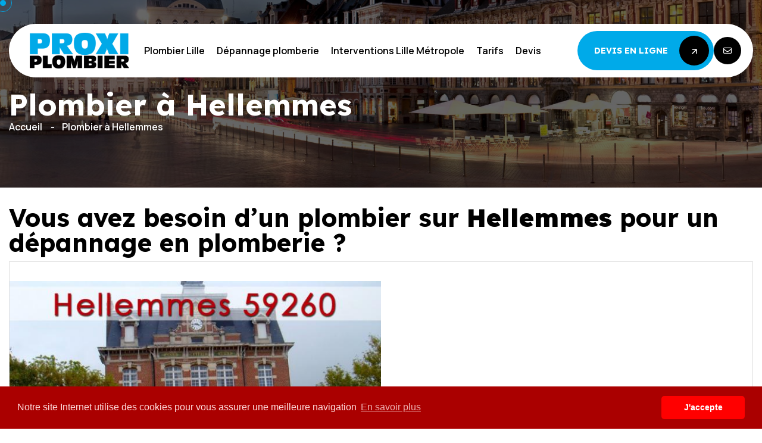

--- FILE ---
content_type: text/html; charset=ISO-8859-1
request_url: https://www.direct-plombier.pro/plombier-hellemmes/
body_size: 8406
content:

<!DOCTYPE html>
<html>
<head>

        <base href="https://www.direct-plombier.pro/" >
    <!-- Google Tag Manager -->
<script>(function(w,d,s,l,i){w[l]=w[l]||[];w[l].push({'gtm.start':
new Date().getTime(),event:'gtm.js'});var f=d.getElementsByTagName(s)[0],
j=d.createElement(s),dl=l!='dataLayer'?'&l='+l:'';j.async=true;j.src=
'https://www.googletagmanager.com/gtm.js?id='+i+dl;f.parentNode.insertBefore(j,f);
})(window,document,'script','dataLayer','GTM-54KG28D');</script>
<!-- End Google Tag Manager -->            
<meta charset="iso-8859-1">
<title>Plombier Hellemmes | Dépannage Plombier à Hellemmes au 06.20.90.81.66</title>
<meta name="description" content="Trouvez votre Plombier à Hellemmes. Dépannage Plombier à Hellemmes au 06.20.90.81.66. Dépannage 7 jours/7 - Agréé assurances" />
		<link rel="icon" type="image/png" href="https://www.da-admin.com/v2/photos_blog/blog_couleur-640e489ec26bd255b56603b54629420e.png" />
    
        <link rel="shortcut icon" href="https://www.da-admin.com/v2/photos_blog/blog_couleur-640e489ec26bd255b56603b54629420e.png" type="image/x-icon">
    <link rel="icon" href="https://www.da-admin.com/v2/photos_blog/blog_couleur-640e489ec26bd255b56603b54629420e.png" type="image/x-icon">
    
		    
<!-- Stylesheets -->
<link href="https://www.da-admin.com/v2/assets/css/bootstrap.css" rel="stylesheet">
<link href="https://www.da-admin.com/v2/assets/css/style.css" rel="stylesheet">
<link href="https://www.da-admin.com/v2/assets/css/meanmenu.min.css" rel="stylesheet">
<link href="https://www.da-admin.com/v2/assets/css/responsive.css" rel="stylesheet">
  <link href="https://www.da-admin.com/v2/assets/css/style_mobile.css" rel="stylesheet">  

<link href="https://fonts.googleapis.com/css2?family=Raleway:ital,wght@0,100..900;1,100..900&display=swap" rel="stylesheet">
<link href="https://fonts.googleapis.com/css2?family=Lexend+Deca:wght@100..900&display=swap" rel="stylesheet">
<link href="https://fonts.googleapis.com/css2?family=Manrope:wght@300;400;500;600;700;800&display=swap" rel="stylesheet">


<!-- Color Themes -->
<link id="theme-color-file" href="https://www.da-admin.com/v2/assets/css/color-themes/default-color.css" rel="stylesheet"> 
    
    <style type="text/css">
        /*couleur par défaut*/
    :root {
    /*--main-color: rgb(175,48,52);*/
    --main-color: #00aae9;
	/*--main-color-rgb:175,48,52;*/
	--main-color-rgb:0,170,233;
    }
        /*couleur par défaut*/
        
    .preloader {
    width: 100%;
    height: 100vh;
    position: fixed;
    top: 0;
    left: 0;
    /*background: linear-gradient(135deg, rgba(239, 130, 67, 1) 0%, rgba(255, 101, 12, 1) 100%);*/
    background: linear-gradient(135deg, var(--main-color) 0%, var(--main-color) 100%) !important;
    z-index: 9999999;
    display: flex;
    justify-content: center;
    align-items: center;
    overflow: hidden;
    transition: opacity 0.5s ease;
}</style>

<!-- Responsive -->
<meta http-equiv="X-UA-Compatible" content="IE=edge">
<meta name="viewport" content="width=device-width, initial-scale=1.0, maximum-scale=1.0, user-scalable=0">

<!--[if lt IE 9]><script src="https://cdnjs.cloudflare.com/ajax/libs/html5shiv/3.7.3/html5shiv.js"></script><![endif]-->
<!--[if lt IE 9]><script src="js/respond.js"></script><![endif]-->
</head>

<body>

    <!-- Google Tag Manager (noscript) -->
<noscript><iframe src="https://www.googletagmanager.com/ns.html?id=GTM-54KG28D"
height="0" width="0" style="display:none;visibility:hidden"></iframe></noscript>
<!-- End Google Tag Manager (noscript) -->

      <!--  ClickCease.com tracking-->
      <script type='text/javascript'>var script = document.createElement('script');
      script.async = true; script.type = 'text/javascript';
      var target = 'https://www.clickcease.com/monitor/stat.js';
      script.src = target;var elem = document.head;elem.appendChild(script);
      </script>
      <noscript>
      <a href='https://www.clickcease.com' rel='nofollow'><img src='https://monitor.clickcease.com' alt='ClickCease'/></a>
      </noscript>
      <!--  ClickCease.com tracking-->

      <!--  ClickCease.com tracking-->
      <script type='text/javascript'>var script = document.createElement('script');
      script.async = true; script.type = 'text/javascript';
      var target = 'https://www.clickcease.com/monitor/stat.js';
      script.src = target;var elem = document.head;elem.appendChild(script);
      </script>
      <noscript>
      <a href='https://www.clickcease.com' rel='nofollow'><img src='https://monitor.clickcease.com' alt='ClickCease'/></a>
      </noscript>
      <!--  ClickCease.com tracking-->
    
<div class="page-wrapper">
	
	<!-- Cursor -->
	<div class="cursor"></div>
	<div class="cursor-follower"></div>
	<!-- Cursor End -->
 	
	<!-- Preloader -->
	<div class="preloader">
		<div class="loader">
			<div class="outer-circle"></div>
			<div class="inner-circle"></div>
			<div class="dot"></div>
		</div>
	</div>
	<!-- End Preloader -->
	
	<!-- Main Header -->
	<header class="main-header header-style-one">
		
       
        
		<!-- Header Lower -->
		<div class="header-lower">
			<div class="auto-container">
               
              
				<div class="inner-container">
					<div class="d-flex justify-content-between222 align-items-center">
						
						<div class="logo-box">
							<div class="logo" style="padding: 8px 25px 8px 15px;border-right:0;"><a href="https://www.direct-plombier.pro/"><img src="https://www.da-admin.com/v2/photos_blog/blog_couleur-640e489ec26bd255b56603b54629420e.png" alt="Plombier Lille"  title="Plombier Lille" style="height: 60px;"></a></div>
						</div>
						
						<div class="nav-outer d-flex flex-wrap">
							<!-- Main Menu -->
							<nav class="main-menu navbar-expand-md">
                                <!-- menu mobile -->
								<div class="navbar-header">
									<!-- Toggle Button -->    	
									<button class="navbar-toggler" type="button" data-toggle="collapse" data-target="#navbarSupportedContent" aria-controls="navbarSupportedContent" aria-expanded="false" aria-label="Toggle navigation">
										<span class="icon-bar"></span>
										<span class="icon-bar"></span>
										<span class="icon-bar"></span>
									</button>
								</div>
                                <!-- menu mobile -->
								
                                <!-- contenu du menu -->
                                
                                
                                
								<div class="navbar-collapse collapse clearfix" id="navbarSupportedContent">
                                    
                                   
                                    
									<ul class="navigation clearfix">
                                        
<li class=" "><a href="plombier-lille-depannage-d-urgence-en-plomberie-en-30-min-50-0-c1.html" title="Plombier Lille dépannage d'urgence en plomberie en 30 min">Plombier Lille</a>

</li><li class=" "><a href="depannage-en-plomberie-lille-63-0-c1.html" title="Dépannage en plomberie Lille">Dépannage plomberie</a>

</li><li class=" "><a href="interventions-lille-metropole-49-0-c1.html" title="">Interventions Lille Métropole</a>

</li><li class=" "><a href="besoin-d-un-plombier-sur-lille-52-0-c1.html" title="Besoin d'un plombier sur Lille">Tarifs</a>

</li><li class=" "><a href="devis-plombier-sur-lille-370-0-c1.html" title="Devis plombier sur Lille">Devis</a>

</li>   


									
                                    
                                  
																</ul>
								</div>
                                <!-- contenu du menu -->
							</nav>
						</div>

						<!-- Main Menu End-->
						<div class="outer-box d-flex align-items-center flex-wrap  ms-auto" style="margin-left: 15px;">

														
							<!-- Button Box -->
							<div class="main-header_button">
								<span class="theme-btn btn-style-three about-widget">
									<span class="btn-wrap">
										<span class="text-one">Devis en ligne <i><img src="https://www.da-admin.com/v2/img2025/arrow-1.svg" alt="" /></i></span>
										<span class="text-two">Devis en ligne <i><img src="https://www.da-admin.com/v2/img2025/arrow-1.svg" alt="" /></i></span>
									</span>
								</span>
							</div>
							
							<!-- About Widget -->
						<a href="contactez-nous.html">
								<span class="hamburger">
									<i class="text-white text-center far fa-envelope"></i>
								</span>
							</a>
							
							<!-- Mobile Navigation Toggler -->
							<div class="mobile-nav-toggler"><span class="icon fa-classic fa-solid fa-bars fa-fw"></span></div>

						</div>
						
					</div>
				</div>
                 
			</div>
		</div>
		<!--End Header Lower-->
		
		<!-- Mobile Menu  -->
		<div class="mobile-menu">
			<div class="menu-backdrop"></div>
			<div class="close-btn"><span class="icon fa-xmark"></span></div>
			
			<nav class="menu-box">
				<div class="nav-logo"><a href="/"><img src="https://www.da-admin.com/v2/photos_blog/blog_couleur-640e489ec26bd255b56603b54629420e.png" alt="" title=""></a></div>
				<div class="menu-outer"><!--Here Menu Will Come Automatically Via Javascript / Same Menu as in Header--></div>
			</nav>
		</div>
		<!-- End Mobile Menu -->
	
	</header>
	<!-- End Main Header -->
	
	<!-- About Sidebar -->
	<div class="about-sidebar">
		<div class="gradient-layer"></div>
		<!-- Close Button -->
		<div class="close-sidebar-widget close-button">
			<span class="fa-solid fa-xmark fa-fw"></span>
		</div>
		<div class="sidebar-inner">
			<div class="upper-box">
				<div class="image" style="text-align: center;padding: 20px;">
					<img src="https://www.da-admin.com/v2/photos_blog/blog_couleur-640e489ec26bd255b56603b54629420e.png" alt="" style="width: 50%;"/>
				</div>
				<div class="content-box">
                    
					<h3 style="margin-bottom: 0;">Devis en ligne</h3>
                    <div class="sec-title_title" style="font-size:12px;">Vous avez un problème ? Nous pouvons vous aider.</div>
					<div class="text">Besoin d’un dépannage ? Remplissez ce formulaire pour recevoir rapidement un devis personnalisé. Nous vous recontacterons dans les plus brefs délais.</div>
                    
                    
                    
			
			<div class="row clearfix">
				
				<!-- Column -->
				<div class="column col-12">
					<!-- Contact Form -->
					<div class="contact-form">
						<form method="post" action="index.php?page=devis" id="contact-form">
							<div class="row clearfix">
							
								<div class="form-group col-12">
									<input type="text" name="nom" placeholder="Nom / Prénom / Société*" required>
								</div>
								
								<div class="form-group col-lg-6 col-md-6 col-sm-12">
									<input type="email" name="email" placeholder="E-mail*" required>
								</div>
								
								<div class="form-group col-lg-6 col-md-6 col-sm-12">
									<input type="text" name="tel" placeholder="Téléphone*" required>
								</div>
                                
                               
								
								<div class="form-group col-lg-12 col-md-12 col-sm-12">
									<textarea class="" name="sinistre" placeholder="Décrivez votre problème"></textarea>
								</div>
								
								<div class="form-group">
									<div class="d-flex justify-content-between align-items-end flex-wrap">
										
										<!-- Button Box -->
										<button class="theme-btn btn-style-three">
											<span class="btn-wrap">
												<span class="text-one">Envoyer votre devis <i><img src="https://www.da-admin.com/v2/img2025/arrow-1.svg" alt="" /></i></span>
												<span class="text-two">Envoyer votre devis <i><img src="https://www.da-admin.com/v2/img2025/arrow-1.svg" alt="" /></i></span>
											</span>
										</button>
									</div>
								</div>
							
							</div>
						</form>
					</div>
				</div>
			</div>
                    
                    
				
				</div>
			</div>
			
		</div>
	</div>
	<!-- End About Sidebar -->

	<!-- Banner -->
    <style type="text/css">
.page-title {
position: relative;
background-size: cover;
padding: 150px 0px 90px;
background-attachment:inherit;
        margin-bottom: 30px;
    }
    
    .page-title h2 {
margin-bottom: 0px;
text-transform:none;
        font-size: 50px;
        line-height: 52px;
}
</style>

<section class="page-title" style="background-size: cover;background-position: bottom;background-image:url(https://www.da-admin.com/v2/img2025/banner/lille.jpg)">
        <div class="auto-container">
			<h2>Plombier à Hellemmes</h2>
			<div class="d-flex justify-content-between align-items-center flex-wrap">
			
                
                <ul class="bread-crumb clearfix">
					<li><a href="/">Accueil</a></li>
					<li style="color:white;"><a href='plombier-hellemmes/';>Plombier à Hellemmes</a></li>
				</ul>
                
				
			</div>
        </div>
    </section>


	
	<!-- Banner -->

    
    <!-- contenu -->
    <section class="contenu_page_secondaire">
                
        <div class="auto-container">

<h2 style="margin-bottom:10px;">Vous avez besoin d’un plombier sur <strong>Hellemmes</strong> pour un dépannage en plomberie ?</h2>

<div class="col-md-12 col-xs-12" style="padding:10px 0px 7px 0px;margin-bottom:20px;border:1px solid #ddd;">
    <div class="col-md-3 col-xs-12">&nbsp;</div>
<div class="col-md-6 col-xs-12" style="text-align: center;"><img src="https://www.da-admin.com/v2/photos_contenu/serrurier-ville-hellemmes.jpg" style="width:100%;"></div>
        <div class="col-md-3 col-xs-12">&nbsp;</div>
</div>

<div style="margin-bottom:12px;">

<h1 style="font-size:24px;font-weight:800;margin-bottom:10px;color:#ad0006" >

<a href='--0-c1.html' style='text-decoration:underline;'>Contactez-nous au 06 20 90 81 66 afin de vous envoyer un plombier sous 30 minutes et 7 jours sur 7</a>
</h1>
</div>              
              
              	              
              
                           <p>
	- <a href="https://www.direct-plombier.pro/recherche-de-fuite-depannage-urgent-en-plomberie-sur-lille-65-0-c1.html" target="_blank">Recherche de fuite</a> sur <strong>Hellemmes</strong><br />
	- <a href="https://www.direct-plombier.pro/reparation-de-fuite-depannage-urgent-en-plomberie-sur-lille-64-0-c1.html" target="_blank">R&eacute;paration de fuite</a> sur <strong>Hellemmes</strong><br />
	- <a href="https://www.direct-plombier.pro/depannage-de-wc-et-broyeurs-depannage-en-plomberie-sur-lille-66-0-c1.html" target="_blank">R&eacute;paration de sanibroyeur ou wc</a> sur <strong>Hellemmes</strong><br />
	- <a href="https://www.direct-plombier.pro/remplacement-de-robinetterie-depannage-urgent-en-plomberie-sur-lille-67-0-c1.html" target="_blank">Remplacement de robinetterie</a> sur&nbsp;<strong>Hellemmes</strong></p>
<p>
	- <a href="https://www.direct-plombier.pro/depannage-de-chauffe-eau-et-cumulus-sur-lille-69-0-c1.html" target="_blank">D&eacute;pannage de chauffe-eau</a> sur <strong>Hellemmes</strong></p>
<p>
	- <a href="https://www.direct-plombier.pro/debouchage-de-canalisation-sur-lille-metropole-70-0-c1.html" target="_blank">D&eacute;bouchage de canalisation</a> sur <strong>Hellemmes</strong></p>
              <br>
              	              
              
                           <p>
	Je souhaite contacter un plombier sur Lille en retournant sur la <a href="https://direct-plombier.pro" target="_blank">Page d&#39;Accueil</a></p>
              <br>
              	        
        

		<div id="EmplacementDeMaCarte" style="height:300px;width:100%;"></div>
		<noscript>
			<p>Attention : </p>
			<p>Afin de pouvoir utiliser Google Maps, JavaScript doit Ãªtre activÃ©.</p>
			<p>Or, il semble que JavaScript est dÃ©sactivÃ© ou qu\'il ne soit pas supportÃ© par votre navigateur.</p>
			<p>Pour afficher Google Maps, activez JavaScript en modifiant les options de votre navigateur, puis essayez Ã  nouveau.</p>
		</noscript>
		<script>
			function initialisation() {
				var tableauMarqueurs = [
					{ lat:50.6144068, lng:3.1180785 }
				];
				var zoneMarqueurs = new google.maps.LatLngBounds();
				var optionsCarte = {
					zoom: 15,
					center: { lat: 47.389982, lng: 0.688877 },
					maxZoom: 15 
				}
				var maCarte = new google.maps.Map( document.getElementById("EmplacementDeMaCarte"), optionsCarte );
				tableauMarqueurs.forEach( function(latlng) {
					var latitude = latlng.lat,
						longitude = latlng.lng;
					var optionsMarqueur = {
						map: maCarte,
						position: new google.maps.LatLng( latitude, longitude )
					};
					var marqueur = new google.maps.Marker( optionsMarqueur );
					zoneMarqueurs.extend( marqueur.getPosition() );
				} );
				
				
				maCarte.fitBounds( zoneMarqueurs );

			}
		</script>
		<script async defer  src="https://maps.googleapis.com/maps/api/js?key=AIzaSyCc91fS1iP0Wax-CIH723v59JYThO93qao&callback=initialisation"></script>

        </div>
    </section>
                        <!-- contenu -->
    
	<div style="background-color: #f1f1f1; " class="pt-4 mb-4 pb-3 mt-4">
   
	<div class="container">
        
        <div class="sec-title centered">
					<div class="sec-title_title">Proxi Plombier Lille</div>
					<h2 class="sec-title_heading">Témoignages de nos clients</h2>
				</div>
        
<div class="skeepers_carousel_container" data-slides-count="4"></div><script defer charset="utf-8" src="//widgets.rr.skeepers.io/carousel/c3fa9d85-00e1-bcd4-45d4-ead15cd503c9/351594ae-f335-43e6-9398-9fb90b7ef1c4.js"></script>
    </div>
    
    
	
</div>
    

    <!--marques-->
    <style type="text/css">
    /*.marques .swiper-slide
    {
        height: 140px;
        }
        
        .marques .clients-one_slider
        {
            max-height: 140px !important;
        }*/
        
        .marques .client-image
        {
            border:1px solid #ccc;
            border-radius:20px;
        }
    </style>
                <div class="container marques">
    <div class="clients-box_one mt-3 mb-3">
        
         <div class="sec-title centered">
             <div class="sec-title_title">Nos marques & partenaires</div>
					<h2 class="sec-title_heading">Nous travaillons avec les grandes Marques de Plomberie</h2>
				</div>
			
        
        
				<div class="clients-one_slider swiper-container swiper-container-initialized swiper-container-horizontal swiper-container-pointer-events">
					<div class="swiper-wrapper" id="swiper-wrapper-ea18fbcb483c310c" aria-live="off" style="transform: translate3d(-2340px, 0px, 0px); transition-duration: 0ms;">
                        
                      <!-- Slide -->
						<div class="swiper-slide swiper-slide-active" data-swiper-slide-index="4" style="width: 250px; margin-right: 10px;" role="group" aria-label="10 / 15">
							<div class="client-image">
								<img src="https://www.da-admin.com/v2/include/timthumb/timthumb.php?src=https://www.da-admin.com/v2/photos_galerie/big/galerie-866f82c4861d8779ddc2fb5b1825b89a.jpg&w=200&h=120&zc=2" alt="Logo Ariston" title="Ariston">
							</div>
						</div>
                    <!-- Slide -->
						<div class="swiper-slide swiper-slide-active" data-swiper-slide-index="4" style="width: 250px; margin-right: 10px;" role="group" aria-label="10 / 15">
							<div class="client-image">
								<img src="https://www.da-admin.com/v2/include/timthumb/timthumb.php?src=https://www.da-admin.com/v2/photos_galerie/big/galerie-5306f6b5f454b13ea7f7e9e056355e6b.png&w=200&h=120&zc=2" alt="Logo Atlantic" title="Atlantic">
							</div>
						</div>
                    <!-- Slide -->
						<div class="swiper-slide swiper-slide-active" data-swiper-slide-index="4" style="width: 250px; margin-right: 10px;" role="group" aria-label="10 / 15">
							<div class="client-image">
								<img src="https://www.da-admin.com/v2/include/timthumb/timthumb.php?src=https://www.da-admin.com/v2/photos_galerie/big/galerie-b265cf1b5cffc154115c58f35db3b84a.jpg&w=200&h=120&zc=2" alt="Logo De Dietrich" title="De Dietrich">
							</div>
						</div>
                    <!-- Slide -->
						<div class="swiper-slide swiper-slide-active" data-swiper-slide-index="4" style="width: 250px; margin-right: 10px;" role="group" aria-label="10 / 15">
							<div class="client-image">
								<img src="https://www.da-admin.com/v2/include/timthumb/timthumb.php?src=https://www.da-admin.com/v2/photos_galerie/big/galerie-9723f15e440013aece28d0f4b179a9c9.jpg&w=200&h=120&zc=2" alt="Logo Delabie" title="Delabie">
							</div>
						</div>
                    <!-- Slide -->
						<div class="swiper-slide swiper-slide-active" data-swiper-slide-index="4" style="width: 250px; margin-right: 10px;" role="group" aria-label="10 / 15">
							<div class="client-image">
								<img src="https://www.da-admin.com/v2/include/timthumb/timthumb.php?src=https://www.da-admin.com/v2/photos_galerie/big/galerie-2372cbe509236f551ba27aaffb1a3913.jpg&w=200&h=120&zc=2" alt="Logo Duravit" title="Duravit">
							</div>
						</div>
                    <!-- Slide -->
						<div class="swiper-slide swiper-slide-active" data-swiper-slide-index="4" style="width: 250px; margin-right: 10px;" role="group" aria-label="10 / 15">
							<div class="client-image">
								<img src="https://www.da-admin.com/v2/include/timthumb/timthumb.php?src=https://www.da-admin.com/v2/photos_galerie/big/galerie-c57c7ac196f14ef352482d8353bd0c3e.png&w=200&h=120&zc=2" alt="Logo Franke" title="Franke">
							</div>
						</div>
                    <!-- Slide -->
						<div class="swiper-slide swiper-slide-active" data-swiper-slide-index="4" style="width: 250px; margin-right: 10px;" role="group" aria-label="10 / 15">
							<div class="client-image">
								<img src="https://www.da-admin.com/v2/include/timthumb/timthumb.php?src=https://www.da-admin.com/v2/photos_galerie/big/galerie-81b90a2473315d705de4e0cbad6a96a1.png&w=200&h=120&zc=2" alt="Logo Geberit" title="Geberit">
							</div>
						</div>
                    <!-- Slide -->
						<div class="swiper-slide swiper-slide-active" data-swiper-slide-index="4" style="width: 250px; margin-right: 10px;" role="group" aria-label="10 / 15">
							<div class="client-image">
								<img src="https://www.da-admin.com/v2/include/timthumb/timthumb.php?src=https://www.da-admin.com/v2/photos_galerie/big/galerie-2b71cd3cab951d7fe9cb7ca3ab587037.png&w=200&h=120&zc=2" alt="Logo Grohe" title="Grohe">
							</div>
						</div>
                    <!-- Slide -->
						<div class="swiper-slide swiper-slide-active" data-swiper-slide-index="4" style="width: 250px; margin-right: 10px;" role="group" aria-label="10 / 15">
							<div class="client-image">
								<img src="https://www.da-admin.com/v2/include/timthumb/timthumb.php?src=https://www.da-admin.com/v2/photos_galerie/big/galerie-404e5ca6cbf11ae04630df428f636cbe.jpg&w=200&h=120&zc=2" alt="Logo Hansgrohe" title="Hansgrohe">
							</div>
						</div>
                    <!-- Slide -->
						<div class="swiper-slide swiper-slide-active" data-swiper-slide-index="4" style="width: 250px; margin-right: 10px;" role="group" aria-label="10 / 15">
							<div class="client-image">
								<img src="https://www.da-admin.com/v2/include/timthumb/timthumb.php?src=https://www.da-admin.com/v2/photos_galerie/big/galerie-31d74c70200fcb31a97bd40c6e5a748e.gif&w=200&h=120&zc=2" alt="Logo Ideal Standard" title="Ideal Standard">
							</div>
						</div>
                    <!-- Slide -->
						<div class="swiper-slide swiper-slide-active" data-swiper-slide-index="4" style="width: 250px; margin-right: 10px;" role="group" aria-label="10 / 15">
							<div class="client-image">
								<img src="https://www.da-admin.com/v2/include/timthumb/timthumb.php?src=https://www.da-admin.com/v2/photos_galerie/big/galerie-35b56274f5f44e0679cb2bb20bc16781.png&w=200&h=120&zc=2" alt="Logo Porcher" title="Porcher">
							</div>
						</div>
                    <!-- Slide -->
						<div class="swiper-slide swiper-slide-active" data-swiper-slide-index="4" style="width: 250px; margin-right: 10px;" role="group" aria-label="10 / 15">
							<div class="client-image">
								<img src="https://www.da-admin.com/v2/include/timthumb/timthumb.php?src=https://www.da-admin.com/v2/photos_galerie/big/galerie-544e753f9b3fb22a7a3458ffb12b7b2a.png&w=200&h=120&zc=2" alt="Logo Roca" title="Roca">
							</div>
						</div>
                    <!-- Slide -->
						<div class="swiper-slide swiper-slide-active" data-swiper-slide-index="4" style="width: 250px; margin-right: 10px;" role="group" aria-label="10 / 15">
							<div class="client-image">
								<img src="https://www.da-admin.com/v2/include/timthumb/timthumb.php?src=https://www.da-admin.com/v2/photos_galerie/big/galerie-1cc86c703d7c7c0f045a941e387173b2.jpg&w=200&h=120&zc=2" alt="Logo Saunier Duval" title="Saunier Duval">
							</div>
						</div>
                    <!-- Slide -->
						<div class="swiper-slide swiper-slide-active" data-swiper-slide-index="4" style="width: 250px; margin-right: 10px;" role="group" aria-label="10 / 15">
							<div class="client-image">
								<img src="https://www.da-admin.com/v2/include/timthumb/timthumb.php?src=https://www.da-admin.com/v2/photos_galerie/big/galerie-0024d71896e3a834dde2878860d5c7b6.png&w=200&h=120&zc=2" alt="Logo SFA" title="SFA">
							</div>
						</div>
                    <!-- Slide -->
						<div class="swiper-slide swiper-slide-active" data-swiper-slide-index="4" style="width: 250px; margin-right: 10px;" role="group" aria-label="10 / 15">
							<div class="client-image">
								<img src="https://www.da-admin.com/v2/include/timthumb/timthumb.php?src=https://www.da-admin.com/v2/photos_galerie/big/galerie-110769a6f1d64aaaf0c204429ffdd200.jpg&w=200&h=120&zc=2" alt="Logo Siamp" title="Siamp">
							</div>
						</div>
                    <!-- Slide -->
						<div class="swiper-slide swiper-slide-active" data-swiper-slide-index="4" style="width: 250px; margin-right: 10px;" role="group" aria-label="10 / 15">
							<div class="client-image">
								<img src="https://www.da-admin.com/v2/include/timthumb/timthumb.php?src=https://www.da-admin.com/v2/photos_galerie/big/galerie-48f522c90b417ee0b33466da0f0c91bc.jpg&w=200&h=120&zc=2" alt="Logo Thermor" title="Thermor">
							</div>
						</div>
                    <!-- Slide -->
						<div class="swiper-slide swiper-slide-active" data-swiper-slide-index="4" style="width: 250px; margin-right: 10px;" role="group" aria-label="10 / 15">
							<div class="client-image">
								<img src="https://www.da-admin.com/v2/include/timthumb/timthumb.php?src=https://www.da-admin.com/v2/photos_galerie/big/galerie-ab5594d52fae89238eb899f68080a2a9.jpg&w=200&h=120&zc=2" alt="Logo Thermor" title="Thermor">
							</div>
						</div>
                    <!-- Slide -->
						<div class="swiper-slide swiper-slide-active" data-swiper-slide-index="4" style="width: 250px; margin-right: 10px;" role="group" aria-label="10 / 15">
							<div class="client-image">
								<img src="https://www.da-admin.com/v2/include/timthumb/timthumb.php?src=https://www.da-admin.com/v2/photos_galerie/big/galerie-f59015edcd52a474a7746dfa3566e7c7.jpg&w=200&h=120&zc=2" alt="Logo Viessman" title="Viessman">
							</div>
						</div>
                    <!-- Slide -->
						<div class="swiper-slide swiper-slide-active" data-swiper-slide-index="4" style="width: 250px; margin-right: 10px;" role="group" aria-label="10 / 15">
							<div class="client-image">
								<img src="https://www.da-admin.com/v2/include/timthumb/timthumb.php?src=https://www.da-admin.com/v2/photos_galerie/big/galerie-ae8e6c2340edd96f019386cb4a9d627b.png&w=200&h=120&zc=2" alt="Logo Watermatic" title="Watermatic">
							</div>
						</div>
                    
						

					</div>

				</div>
				
			</div>
    </div>
            
    
    
	    <!--marques-->
    
    <section class="map-one mb-0 pb-0 mt-2">
		<div class="main-footer">
			<iframe src="https://www.da-admin.com/v2/footer_carte.php?id=3" allowfullscreen=""></iframe>
		</div>
	</section>
        
    
    
	<!-- Main Footer -->
    <style type="text/css">
        .main-footer_title{
            font-size: 23px;
            text-transform: none;
            font-weight: 300;
            margin-bottom: 4px;
        }
        
        .links-widget h4 a, .links-widget h4.petit
        {
            font-size:30px;
            color:white;
        }
        
         .links-widget h4 a:hover
        {
         color:var(--main-color) !important;   
        }
        
        .main-footer
        {
            padding-bottom: 0;
        }
.main-footer_bg2 {
    background-position: center;
    background-size: cover;
    position: relative; /* Ajout essentiel */
    border-radius:30px;
    padding:30px;
        }
        
.main-footer_bg2::before {
    position: absolute;
    content: '';
    left: 0;
    top: 0;
    right: 0;
    bottom: 0;
    opacity: 0.6;
    background-color: black;
    padding:30px;
     border-radius:30px;
    pointer-events: none; /* Facultatif, pour que l'overlay ne gêne pas les clics */
}
}
    </style>
	<footer class="main-footer pt-0 mt-0" >
		<div class="main-footer_bg2" style="background-image:url(https://www.da-admin.com/v2/img2025/banner/lille2.jpg)">
		<div class="main-footer_bg" ></div>
		<div class="auto-container">
			<!-- Widgets Section -->
			<div class="widgets-section pb-0">
				<div class="row clearfix">


					<div class="big-column col-12">
						<div class="row clearfix">

						

							<div class="main-footer_column col-lg-4 col-md-12 col-sm-12">
								<div class="links-widget">
									<h4 class="main-footer_title"><i class="fa fa-phone"></i> Notre téléphone</h4>
									<h4><a href="tel:06.20.90.81.66" class="text-white">06.20.90.81.66</a></h4>
								</div>
							</div>
                            
                                                        
							<div class="main-footer_column col-lg-4 col-md-12 col-sm-12">
								<div class="links-widget">
									<h4 class="main-footer_title"><i class="fa fa-envelope"></i> Notre e-mail</h4>
									<h4><a href="mailto:contact@direct-plombier.pro" class="text-white">contact@direct-plombier.pro</a></h4>
								</div>
							</div>
                            
                            <div class="main-footer_column col-12">
								<div class="links-widget">
									<h4 class="main-footer_title"><i class="fas fa-hands-helping"></i> Nos partenaires</h4>
                                    <div class="text-white">
									<a href='https://www.plombier-arras.fr' target='_blank' class='text-white'>Proxi Plombier Arras</a>&nbsp;&nbsp;|&nbsp;&nbsp;<a href='https://www.plombier-douai.fr' target='_blank' class='text-white'>Proxi Plombier Douai</a>&nbsp;&nbsp;|&nbsp;&nbsp;<a href='https://www.plombier-dunkerque.fr' target='_blank' class='text-white'>Proxi Plombier Dunkerque</a>&nbsp;&nbsp;|&nbsp;&nbsp;<a href='https://www.plombier-lens.fr' target='_blank' class='text-white'>Proxi Plombier Lens</a>&nbsp;&nbsp;|&nbsp;&nbsp;<a href='https://www.plombier-valenciennes.fr' target='_blank' class='text-white'>Proxi Plombier Valenciennes</a></div>
								</div>
							</div>
							
						</div>
					</div>
					
				
					
				</div>
			</div>
			
			<div class="main-footer_bottom">
				<div class="d-flex justify-content-between align-items-center flex-wrap">
					<!-- Copyright -->
					<div class="main-footer_copyright">Proxi Plombier Lille 2017-2026 - Conception : <a href="http://www.clickanet.fr" target="_blank">Clickanet Agence web</a></div>
					<ul class="main-footer_navs">
						
                        
                        <li><a href="mentions-legales.html">Mentions légales</a></li>                    
                    <li><a href="index.php?page=mentions_rgpd">RGPD</a></li>
                        
					</ul>
				</div>
			</div>
			
		</div>
        </div>
	</footer>
	<!-- End Main Footer -->
    
    
    <!-- tél toujours visible sur mobile-->
    <div style="position: fixed;
    left: 10px;
    z-index: 99;
    bottom: 10px;"  class="d-block d-sm-none">
			<a href="tel:06.20.90.81.66"><button type="button" class="btn" style="font-size: 24px;
                height: 60px;
                width:60px;
    border: 3px solid #fff;
    background-color: var(--main-color);
    color: #fff;
    border-radius: 50%;margin: 0 !important;
				padding222: 10px 20px 10px 20px !important;"><i class="fa fa-phone"></i></button></a>
		</div>
    <!-- tél toujours visible sur mobile-->
	
	
</div>
<!-- End PageWrapper -->

<div class="progress-wrap">
	<svg class="progress-circle svg-content" width="100%" height="100%" viewBox="-1 -1 102 102">
		<path d="M50,1 a49,49 0 0,1 0,98 a49,49 0 0,1 0,-98"/>
	</svg>
</div>
    
        
    
     <!--consentement google-->
          <script>

window.dataLayer = window.dataLayer || [];
              
function gtag() { dataLayer.push(arguments); }
gtag('consent', 'default', {
 'ad_user_data': 'denied',
    'ad_personalization': 'denied',
    'ad_storage': 'denied',
    'analytics_storage': 'denied',
  'wait_for_update': 500,
});
gtag('js', new Date());
gtag('config', 'UA-37597460-22');
  </script>
                <!--consentement google-->
        
<link rel="stylesheet" type="text/css" href="https://cdn.jsdelivr.net/npm/cookieconsent@3/build/cookieconsent.min.css" />
<script src="https://cdn.jsdelivr.net/npm/cookieconsent@3/build/cookieconsent.min.js" data-cfasync="false"></script>
<script>
window.cookieconsent.initialise({
  "palette": {
    "popup": {
      "background": "#aa0000",
      "text": "#ffdddd"
    },
    "button": {
      "background": "#ff0000"
    }
  },
  "theme": "classic",
  "content": {
    "message": "Notre site Internet utilise des cookies pour vous assurer une meilleure navigation",
    "dismiss": "J'accepte",
    "link": "En savoir plus",
    "href": "index.php?page=mentions_rgpd"
  },
    
    //changement étzat google
 onInitialise: function(status) {
    console.log("Cookie consent initialisé avec le statut :", status);
    checkConsentAndUpdateGoogle(status);
  },
  onStatusChange: function(status) {
    console.log("Statut du consentement cookie modifié en :", status);
    checkConsentAndUpdateGoogle(status);
  }
        //changement étzat google
    
    
    
});
    
    //maj etat google consentement
function checkConsentAndUpdateGoogle(status) {
  var consentStatus = (status === 'allow' || status === 'dismiss') ? 'granted' : 'denied';
  console.log("Mise à jour du consentement Google à :", consentStatus);
  updateGoogleConsent(consentStatus);
}
    
    // Définition de gtag pour le consentement Google
function gtag() {
  window.dataLayer.push(arguments);
}

function updateGoogleConsent(status) {
  //var consentStatus = (status === 'allow' || status === 'dismiss') ? 'granted' : 'denied';
  var consentStatus = status;
  console.log("Mise à jour du consentement Google à :", consentStatus);

  // Mettre à jour le consentement Google
  //function gtag() { window.dataLayer.push(arguments); }
  
  gtag('consent', 'update', {
    'ad_storage': consentStatus,
    'analytics_storage': consentStatus,
    'ad_user_data': consentStatus,
    'ad_personalization': consentStatus,
    'wait_for_update': 500,
  });
}
    
    //maj etat google consentement
</script>

<script src="https://www.da-admin.com/v2/assets/js/jquery.js"></script>
<script src="https://www.da-admin.com/v2/assets/js/popper.min.js"></script>
<script src="https://www.da-admin.com/v2/assets/js/bootstrap.min.js"></script>
<script src="https://www.da-admin.com/v2/assets/js/appear.js"></script>
<script src="https://www.da-admin.com/v2/assets/js/parallax.min.js"></script>
<script src="https://www.da-admin.com/v2/assets/js/tilt.jquery.min.js"></script>
<script src="https://www.da-admin.com/v2/assets/js/jquery.paroller.min.js"></script>
<script src="https://www.da-admin.com/v2/assets/js/wow.js"></script>
<script src="https://www.da-admin.com/v2/assets/js/swiper.min.js"></script>
<script src="https://www.da-admin.com/v2/assets/js/backtotop.js"></script>
<script src="https://www.da-admin.com/v2/assets/js/odometer.js"></script>
<script src="https://www.da-admin.com/v2/assets/js/parallax-scroll.js"></script>

<script src="https://www.da-admin.com/v2/assets/js/gsap.min.js"></script>
<script src="https://www.da-admin.com/v2/assets/js/SplitText.min.js"></script>
<script src="https://www.da-admin.com/v2/assets/js/ScrollTrigger.min.js"></script>
<script src="https://www.da-admin.com/v2/assets/js/ScrollToPlugin.min.js"></script>
<script src="https://www.da-admin.com/v2/assets/js/ScrollSmoother.min.js"></script>

<script src="https://www.da-admin.com/v2/assets/js/jquery.marquee.min.js"></script>
<script src="https://www.da-admin.com/v2/assets/js/validate.js"></script>
<script src="https://www.da-admin.com/v2/assets/js/typeit.js"></script>
<script src="https://www.da-admin.com/v2/assets/js/jquery.marquee.min.js"></script>
<script src="https://www.da-admin.com/v2/assets/js/magnific-popup.min.js"></script>
<script src="https://www.da-admin.com/v2/assets/js/nav-tool.js"></script>
<script src="https://www.da-admin.com/v2/assets/js/jquery-ui.js"></script>
<script src="https://www.da-admin.com/v2/assets/js/element-in-view.js"></script>
<script src="https://www.da-admin.com/v2/assets/js/color-settings.js"></script>
<script src="https://www.da-admin.com/v2/assets/js/script.js"></script>

</body>
</html>

--- FILE ---
content_type: text/html; charset=ISO-8859-1
request_url: https://www.da-admin.com/v2/footer_carte.php?id=3
body_size: 2862
content:
 
<style type="text/css">
	body 
	{
		margin:0;
	}
</style>
	




	<div style="width:100%;">
	  <div id="map" style="position: relative;overflow: hidden;height: 100%;margin:0;" ></div>
	  </div>
	 
    <script>
      // This example adds a search box to a map, using the Google Place Autocomplete
      // feature. People can enter geographical searches. The search box will return a
      // pick list containing a mix of places and predicted search terms.

      // This example requires the Places library. Include the libraries=places
      // parameter when you first load the API. For example:
      // <script src="https://maps.googleapis.com/maps/api/js?key=YOUR_API_KEY&libraries=places">

      function initAutocomplete() {
		  
		  
		  
        var map = new google.maps.Map(document.getElementById('map'), {
          center: {lat: 50.6362144, lng: 3.1212536},
          zoom:8,
          mapTypeId: 'roadmap'/*,
			minZoom:6,
			maxZoom:15*/
        });
		  
		 /* var myLatLng = {lat: -25.363, lng: 131.044};
		   var marker = new google.maps.Marker({
          position: myLatLng,
          map: map,
          title: 'Hello World!'
        });*/
		  
		  //new

      
		  
		  var locations = [
    			  
			  
			  ['SIEGE SOCIAL',50.6154195,3.1391328,'img/pin2019.png','','','','','','']		
			  
			  ,['Proxi Plombier Lille','50.6337424','3.0883529','img/pin2019.png','','','48 rue du prieuré<br>59800 Lille','https://www.direct-plombier.pro','','']		
			  
			  			  
			  
];
		  
		    
		  
		  var infowindow = new google.maps.InfoWindow;

var marker, i;
var gmarkers = [];
var bounds = new google.maps.LatLngBounds();
for (i = 0; i < locations.length; i++) {  
	
	var icon = {
    url: locations[i][3], // url
    scaledSize: new google.maps.Size(33, 54)/*, // scaled size
    origin: new google.maps.Point(0,0), // origin
    anchor: new google.maps.Point(0, 0) // anchor*/
};
	
    marker = new google.maps.Marker({
         position: new google.maps.LatLng(locations[i][1], locations[i][2]),
		 category: locations[i][4],
		icon:icon,
         map: map
    });
	gmarkers.push(marker);
	bounds.extend(marker.position);

    google.maps.event.addListener(marker, 'click', (function(marker, i) {
         return function() {
			 
			  if (locations[i][7] != "")
			 {
					 var contentString = '<div id="content" style="text-align:center !important;padding:0px;">'+
            '<div id="siteNotice">'+
            '</div>'+
            '<h1 id="firstHeading" class="firstHeading" style="padding:8px;line-height:18px !important;font-size:17px !important;margin:0 !important;">'+locations[i][0]+'</h1>'+
            '<div id="bodyContent">'+
			/*	 if (locations[i][8] != "")
			 {*/
			'<p style="margin-bottom: 5px !important;line-height:20px;padding-left:10px;padding-right:10px;">'+locations[i][6]+'</p>'+
			 /*}*/
           /*'<div style="min-height:130px;margin:0;"><img class="float-left2222" src="'+locations[i][7]+'" title="'+locations[i][0]+'" alt="'+locations[i][0]+'" width="100%"   style="margin-right: 0px;"></div>'+*/
			
				   '<p style="margin:0;"><a href="'+locations[i][7]+'" target="_blank" class="btn btn-primary" style="margin-top:10px;border-radius:0;width:90%;">Voir le site</a></p>'+
			 
            '<p></p>'+
            '</div>'+
            '</div>'; 
			 }
			 else
				 {
					 	 var contentString = '<div id="content" style="text-align:center !important;padding:0px;">'+
            '<div id="siteNotice">'+
            '</div>'+
            '<h1 id="firstHeading" class="firstHeading" style="padding:8px;line-height:18px !important;font-size:17px !important;margin:0 !important;">'+locations[i][0]+'</h1>'+
            '<div id="bodyContent">'+
							 '<p style="margin-bottom: 5px !important;line-height:20px;padding-left:10px;padding-right:10px;">'+locations[i][6]+'</p>'+
            '<p></p>'+
            '</div>'+
            '</div>';
				 }
		
			 
             infowindow.setContent(contentString);
			 infowindow.setOptions({maxWidth:270,minWidth:270}); 
             infowindow.open(map, marker);
         }
    })(marker, i));
	
google.maps.event.addListener(map, "click", function(event) {
    infowindow.close();
});
	
	
}
		  

		/*var markerCluster = new MarkerClusterer(map, gmarkers,
            {
			   maxZoom: 15, // maxZoom set when clustering will stop
			  imagePath: 'https://developers.google.com/maps/documentation/javascript/examples/markerclusterer/m'});*/
		  
		  
		  
		 
		  //new
		  
		  
		  
		  
	

        // Create the search box and link it to the UI element.
        var input = document.getElementById('pac-input');
        var searchBox = new google.maps.places.SearchBox(input);
        /*map.controls[google.maps.ControlPosition.BOTTOM_LEFT].push(input);*/

        // Bias the SearchBox results towards current map's viewport.
        map.addListener('bounds_changed', function() {
          searchBox.setBounds(map.getBounds());
			
			//zoom 
			
			zoomChangeBoundsListener = 
        google.maps.event.addListener(map, 'bounds_changed', function(event) {
            if (this.getZoom() > 15 && this.initialZoom == true) {
                // Change max/min zoom here
                this.setZoom(15);
                this.initialZoom = false;
            }
        google.maps.event.removeListener(zoomChangeBoundsListener);
    });
			
			//zoom
			
        });

		  //zoom
		  map.initialZoom = true;
		  //zoom
		  //map.fitBounds(bounds); 
		  	
		  
		  
		  
        var markers = [];
        // Listen for the event fired when the user selects a prediction and retrieve
        // more details for that place.
        searchBox.addListener('places_changed', function() {
          var places = searchBox.getPlaces();
			 

          if (places.length == 0) {
            return;
          }

          // Clear out the old markers.
         /* markers.forEach(function(marker) {
          //marker.setMap(null);
          });
          markers = [];*/

          // For each place, get the icon, name and location.
         var bounds = new google.maps.LatLngBounds();
          places.forEach(function(place) {
            if (!place.geometry) {
              console.log("Returned place contains no geometry");
              return;
            }
			  else{
				 // console.log(place.geometry.location);
			  }
          var icon = {
              url: place.icon,
              size: new google.maps.Size(71, 71),
              origin: new google.maps.Point(0, 0),
              anchor: new google.maps.Point(17, 34),
              scaledSize: new google.maps.Size(25, 25)
            };

            // Create a marker for each place.
            markers.push(new google.maps.Marker({
              map: map,
              icon: icon,
              title: place.name,
              position: place.geometry.location
            }));

           if (place.geometry.viewport) {
              // Only geocodes have viewport.
              bounds.union(place.geometry.viewport);
            } else {
              bounds.extend(place.geometry.location);
            }
          });
			
			
			

			
          map.fitBounds(bounds);
			 /*if (map.getZoom() > 12) {*/
            /*map.setZoom(5);*/
        /*} */
			

        });
		  
		  
		  
		  function removeAllMarkers(){
      for(i = 0; i < gmarkers.length; i++){
          gmarkers[i].setVisible(false);
      }

      //gmarkers.length = 0;
}

	
	  //premier test
		filterMarkers = function (category)
		{
			//removeAllMarkers();
			markerCluster.clearMarkers();
		//markerCluster.setMap(null);
			
				if(document.getElementById(category).checked == true){
         //alert(category+' cochÃ© !');
					var cochee=1;
    }
    else{
       //alert(category+' non cochÃ© !');
		var cochee=0;
    }
			//alert (cochee);
			//alert(category);
			//console.log(category);
    		for (i = 0; i < gmarkers.length; i++) {
        marker = gmarkers[i];
        // If is same category or category not picked
		//console.log("ok:"+marker.category);
			
	
				
        if(((typeof marker.category == 'object' && marker.category.indexOf(category) >= 0) || category.length == 0) && cochee== 1)
		{
          	console.log("visible");
			marker.setVisible(true);
			marker.setMap(map);
			//gmarkers.push(marker);
			
        }
			else if(((typeof marker.category == 'object' && marker.category.indexOf(category) >= 0) || category.length == 0) && cochee== 0)
					{
          	console.log("invisible");
			marker.setVisible(false);
			marker.setMap(null);
			//gmarkers.push(marker);
			
        }
        // Categories don't match 
       /* else {
			//console.log("non visible");
            marker.setVisible(false);
			marker.setMap(null);
				
        }*/
    }
			
			/*markerCluster.setMap(null);*/
			
			/*var markerCluster = new MarkerClusterer(map, gmarkers,
            {
			   maxZoom: 6, // maxZoom set when clustering will stop
			  imagePath: 'https://developers.google.com/maps/documentation/javascript/examples/markerclusterer/m'});*/
			
		}  
		//premier test
	
      }
		
		
  

    </script>


<script src="https://developers.google.com/maps/documentation/javascript/examples/markerclusterer/markerclusterer.js">
    </script>

	  
	  
	 		

<script src="https://maps.googleapis.com/maps/api/js?key=AIzaSyCc91fS1iP0Wax-CIH723v59JYThO93qao&libraries=places&callback=initAutocomplete"
         async defer></script>
		



--- FILE ---
content_type: text/css
request_url: https://www.da-admin.com/v2/assets/css/style_mobile.css
body_size: -5
content:
@media only screen and (max-width: 767px)
{
     .partenaires_about
                        {
                            position: relative;
                            margin-top: 20px;
                            }
    
    .partenaires_about_chti, .partenaires_about_marieclaire
                            {
     /*padding: 0 20px;                           */
                                text-align: center;
/*                                width: 50%;*/
                                display: inline-block;
    }
    
.main-footer
    {
        margin:20px;
    }
}

--- FILE ---
content_type: text/css
request_url: https://www.da-admin.com/v2/assets/css/color-themes/default-color.css
body_size: -83
content:
@charset "utf-8";

/* CSS Document */

:root {
	
	/* #ff650c in decimal RGB */
    /*--main-color: rgb(255,101,12);
	--main-color-rgb:255,101,12;*/
    --main-color: rgb(175,48,52);
	--main-color-rgb:175,48,52;
	
}

--- FILE ---
content_type: text/css
request_url: https://www.da-admin.com/v2/assets/css/global.css
body_size: 4393
content:
/* Constrc Construction Business HTML-5 Template */

/************ TABLE OF CONTENTS ***************
1. Fonts
2. Reset
3. Global
4. Main Header / Two / Three
5. Slider One / Two / Three
6. About One / Two / Three
7. Services One / Two / Three
8. Project One / Two / Three
9. Testimonial One / Two / Three
10. Counter One / Two / Three
11. Faq One
12. Contact One
13. Marketing One / Two
14. News One
15. Main Footer / Footer Two / Footer Three
16. Fluid One
17. Price One
18. Award One
19. Team One / Two
20. Choose One
21. Customer One
22. Video One
23. Contact One / Two
24. Page Title
25. Privacy Policy
26. Terms & Condition
27. Team Detail
28. Service Detail
29. Service Detail 02
30. Project Detail
31. Our Shops
32. Shop Detail
33. Shoping Cart
34. CheckOut
35. Register
36. Coming Soon
37. Blog Classic
38. Blog Widgets
39. Blog Detail
40. Comment Form
41. Comments Box
42. Not Found
43. Contact Form
44. Informations Box
45. Map

**********************************************/

/* 

	font-family: "Raleway", serif;
	font-family: 'Manrope', sans-serif;
	font-family: "Lexend Deca", sans-serif;
	font-family: "Alumni Sans", sans-serif;

*/

/*** 

====================================================================
	Root Code Variables
====================================================================

 ***/

.theme_color{
	color:var(--main-color);
}

/* Theme Color */

:root {
	
	/* #ff650c in decimal RGB */
	--main-color: rgb(255,101,12);
	--main-color-rgb:255,101,12;
	
	/* #C115EC in decimal RGB */
	--color-two: rgb(193,21,236);
	--color-two-rgb:193,21,236;
	



    /* #ffffff in decimal RGB */
	--white-color:rgb(255,255,255);
	--white-color-rgb:255,255,255;

	/* #000000 in decimal RGB */
	--black-color:rgb(0,0,0);
	--black-color-rgb:0,0,0;

}

/*** 

====================================================================
	Reset
====================================================================

 ***/
 
* {
	margin:0px;
	padding:0px;
	border:none;
	outline:none;
}

/*** 

====================================================================
	Global Settings
====================================================================

***/


/* width */
::-webkit-scrollbar {
  width: 10px;
}

/* Track */
::-webkit-scrollbar-track {
  background: #f1f1f1;
}

/* Handle */
::-webkit-scrollbar-thumb {
  background-color: var(--main-color);
}

/* Handle on hover */
::-webkit-scrollbar-thumb:hover {
  background-color: var(--color-three);
}

body {
	font-family: 'Manrope', sans-serif;
	line-height:1.6em;
	font-weight:400;
	font-size:14px;
	color:#666666;
	-webkit-font-smoothing: antialiased;
	-moz-font-smoothing: antialiased;
}

.text-left{
	text-align: left;
}

.dark-layout{
	position: relative;
	background-color: var(--black-color);
}

/* Preloader */
/*.preloader {
    width: 100%;
    height: 100vh;
    position: fixed;
    top: 0;
    left: 0;
    //background: linear-gradient(135deg, rgba(239, 130, 67, 1) 0%, rgba(255, 101, 12, 1) 100%);
    background: linear-gradient(135deg, rgba(var(--main-color-rgb), 1) 0%, rgba(var(--main-color-rgb), 1) 100%);
    z-index: 9999999;
    display: flex;
    justify-content: center;
    align-items: center;
    overflow: hidden;
    transition: opacity 0.5s ease;
}*/

.loader {
    position: relative;
    width: 80px;
    height: 80px;
    display: flex;
    justify-content: center;
    align-items: center;
}

.outer-circle {
    position: absolute;
    width: 60px;
    height: 60px;
    border-radius: 50%;
    background: rgba(255, 255, 255, 0.8);
    animation: pulse 1.5s infinite cubic-bezier(0.4, 0, 0.2, 1);
}

.inner-circle {
    position: absolute;
    width: 40px;
    height: 40px;
    border-radius: 50%;
    background: rgba(255, 255, 255, 0.6);
    animation: reverse-pulse 1.5s infinite cubic-bezier(0.4, 0, 0.2, 1);
}

.dot {
    position: absolute;
    width: 12px;
    height: 12px;
    border-radius: 50%;
    background: white;
    animation: bounce 1.5s infinite cubic-bezier(0.4, 0, 0.2, 1);
}

/* Keyframe Animations */
@keyframes pulse {
    0%, 100% {
        transform: scale(1);
        opacity: 0.8;
    }
    50% {
        transform: scale(1.3);
        opacity: 0.4;
    }
}

@keyframes reverse-pulse {
    0%, 100% {
        transform: scale(1);
        opacity: 0.6;
    }
    50% {
        transform: scale(0.7);
        opacity: 0.8;
    }
}

@keyframes bounce {
    0%, 100% {
        transform: translateY(0) scale(1);
    }
    25% {
        transform: translateY(-15px) scale(1.1);
    }
    50% {
        transform: translateY(0) scale(1);
    }
    75% {
        transform: translateY(5px) scale(0.9);
    }
}

/* For smoother transitions */
.preloader.fade-out {
    opacity: 0;
}


i{
    font-style: normal;
}

.bordered-layout .page-wrapper{
	padding:0px 50px 0px;
}

a{
	text-decoration:none;
	cursor:pointer;
	transition:all 0.3s ease;
	-moz-transition:all 0.3s ease;
	-webkit-transition:all 0.3s ease;
	-ms-transition:all 0.3s ease;
	-o-transition:all 0.3s ease;
	color:var(--main-color);
}

button,
a:hover,a:focus,a:visited{
	text-decoration:none;
	outline:none !important;
}

h1,h2,h3,h4,h5,h6 {
	position:relative;
	margin:0px;
	background:none;
	font-weight:700;
	color:var(--black-color);
    font-family: "Lexend Deca", sans-serif;
}

input,button,select,textarea{
	
}

textarea{
	overflow:hidden;
}

.text,
p{
	position:relative;
	line-height:1.7em;
	color:#666666;
	font-size:16px;
}

/* Typography */

h1{
	line-height:110px;
	font-size:100px;
}

h2{
	line-height:70px;
	font-size:60px;
}

h3{
	line-height:42px;
	font-size:32px;
}

h4{
	line-height:34px;
	font-size:24px;
}

h5{
	line-height:30px;
	font-size:20px;
}

h6{
	line-height:28px;
	font-size:18px;
}

.auto-container{
	position:static;
	max-width:1320px;
	padding:0px 15px;
	margin:0 auto;
}

.auto-container_two{
	position:static;
	max-width:1200px;
	padding:0px 15px;
	margin:0 auto;
}

.page-wrapper{
	position:relative;
	margin:0 auto;
	width:100%;
	min-width:300px;
}

ul,li{
	list-style:none;
	padding:0px;
	margin:0px;	
}

img{
	display:inline-block;
	max-width:100%;
}

.theme-btn{
	cursor:pointer;
	display:inline-block;
	transition:all 0.3s ease;
	-moz-transition:all 0.3s ease;
	-webkit-transition:all 0.3s ease;
	-ms-transition:all 0.3s ease;
	-o-transition:all 0.3s ease;
}

.centered{
	text-align:center;	
}

::-webkit-input-placeholder{color: inherit;}
::-moz-input-placeholder{color: inherit;}
::-ms-input-placeholder{color: inherit;}

/***

====================================================================
	Scroll To Top style
====================================================================

***/

/* backtoup */
.progress-wrap {
  position: fixed;
  right: 30px;
  bottom: 40px;
  height: 35px;
  width: 35px;
  cursor: pointer;
  display: block;
  border-radius: 50px;
  box-shadow: inset 0 0 0 2px rgba(0, 0, 0, 0.20);
  z-index: 99;
  opacity: 0;
  visibility: hidden;
  -webkit-transition: all 200ms linear;
  transition: all 200ms linear;
  transform: translateY(15px);
  -webkit-transform: translateY(15px);
  -moz-transform: translateY(15px);
  -ms-transform: translateY(15px);
  -o-transform: translateY(15px); }
  .progress-wrap::after {
    position: absolute;
    content: '\f176';
    font-family: "Font Awesome 5 Free";
    text-align: center;
    line-height: 35px;
    font-size: 15px;
    color: var(--main-color);
    left: 0;
    top: 0;
    height: 35px;
    width: 35px;
    cursor: pointer;
    display: block;
    font-weight: 700;
    z-index: 1;
    -webkit-transition: all 200ms linear;
    transition: all 200ms linear;
    font-size: 13px; }
  .progress-wrap svg path {
    fill: none; }
  .progress-wrap svg.progress-circle path {
    stroke: var(--main-color);
    stroke-width: 4;
    box-sizing: border-box;
    -webkit-transition: all 200ms linear;
    transition: all 200ms linear; }
  .progress-wrap.active-progress {
    opacity: 1;
    visibility: visible;
    transform: translateY(0); }
  .progress-wrap.style2::after {
    color: var(--thm-color-2); }
  .progress-wrap.style2 svg.progress-circle path {
    stroke: var(--thm-color-2); }
  .progress-wrap.style3::after {
    color: var(--thm-color-3); }
  .progress-wrap.style3 svg.progress-circle path {
    stroke: var(--thm-color-3);
}

/* List Style One */

.list-style-one{
	position:relative;
}

.list-style-one li{
	position:relative;
	color:var(--white-color);
	font-size:16px;
	font-weight:400;
	line-height:1.8em;
	margin-bottom:10px;
	padding-left:30px;
}

.list-style-one li a{
	position:relative;
	color:var(--white-color);
	-webkit-transition:all 300ms ease;
	-moz-transition:all 300ms ease;
	-ms-transition:all 300ms ease;
	-o-transition:all 300ms ease;
	transition:all 300ms ease;
}

.list-style-one li a:hover{
	color:var(--main-color);
}

.list-style-one li .icon{
	position:absolute;
	left:0px;
	top:5px;
	color:var(--main-color);
	font-size:18px;
	line-height:1em;
	font-weight:300;
	-webkit-transition:all 300ms ease;
	-moz-transition:all 300ms ease;
	-ms-transition:all 300ms ease;
	-o-transition:all 300ms ease;
	transition:all 300ms ease;
}

/* Btn Style One */

.btn-style-one{ 
	position: relative;
	font-weight:700;
    font-size: 14px;
	overflow: hidden;
	text-align:center;
	border-radius:50px;
	display:inline-block;
	padding:8px 8px 8px 35px;
    color: var(--white-color);
	text-transform: capitalize;
	font-family: "Lexend Deca", sans-serif;
	background-color: var(--main-color);
}

.btn-style-one:before{
	-webkit-transition-duration: 800ms;
	transition-duration: 800ms;
	position: absolute;
	width: 200%;
	height: 200%;
	content: "";
	top: -200%;
	left: 50%;
	-webkit-transform: translateX(-50%);
	transform: translateX(-50%);
	border-radius: 50%;
	z-index: 1;
	background-color: var(--white-color);
}

.btn-style-one:hover:before{
	top: 0%;
}

.btn-style-one i{
	position: relative;
	width:50px;
	height:50px;
	line-height:50px;
	text-align:center;
	margin-left:15px;
	border-radius:50px;
	display:inline-block;
	background-color:var(--black-color);
}

.btn-style-one .btn-wrap{
	position:relative;
	z-index:1;
	float:left;
    overflow: hidden;
    display: inline-block;
}

.btn-style-one .btn-wrap .text-one{
	position: relative;
	display: block;
	color: var(--white-color);
	transition: all 0.3s ease;
    -o-transition: all 0.3s ease;
	-webkit-transition: all 0.3s ease;
}

.btn-style-one:hover .btn-wrap  .text-one:first-child{
	-webkit-transform: translateY(-150%);
    -ms-transform: translateY(-150%);
    transform: translateY(-150%);
}

.btn-style-one .btn-wrap .text-two{
	position: absolute;
    top: 100%;
    display: block;
	color:var(--black-color);
    -webkit-transition: all 0.3s ease;
    -o-transition: all 0.3s ease;
    transition: all 0.3s ease;
}

.btn-style-one:hover .btn-wrap .text-two{
	top: 50%;
    -webkit-transform: translateY(-50%); 
    -ms-transform: translateY(-50%);
    transform: translateY(-50%);
}

.btn-style-one:hover .btn-wrap .text-two{
	color:var(--black-color);
}

.btn-style-one:hover{
	
}

.btn-style-one:hover:before{
	top: -40%;
}

/* Btn Style Two */

.btn-style-two{ 
	position: relative;
	font-weight:700;
    font-size: 15px;
	overflow: hidden;
	text-align:center;
	padding:20px 48px;
	border-radius:50px;
	display:inline-block;
    color: var(--black-color);
	text-transform: capitalize;
	
	background-color: var(--white-color);
}

.btn-style-two:before{
	-webkit-transition-duration: 800ms;
	transition-duration: 800ms;
	position: absolute;
	width: 200%;
	height: 200%;
	content: "";
	top: -200%;
	left: 50%;
	-webkit-transform: translateX(-50%);
	transform: translateX(-50%);
	border-radius: 50%;
	z-index: 1;
	background-color: var(--main-color);
}

.btn-style-two:hover:before{
	top: 0%;
}

.btn-style-two .btn-wrap{
	position:relative;
	z-index:1;
	float:left;
    overflow: hidden;
    display: inline-block;
}

.btn-style-two .btn-wrap .text-one{
	position: relative;
	display: block;
	color: var(--black-color);
	transition: all 0.3s ease;
    -o-transition: all 0.3s ease;
	-webkit-transition: all 0.3s ease;
}

.btn-style-two:hover .btn-wrap  .text-one:first-child{
	-webkit-transform: translateY(-150%);
    -ms-transform: translateY(-150%);
    transform: translateY(-150%);
}

.btn-style-two .btn-wrap .text-two{
	position: absolute;
    top: 100%;
    display: block;
	color: var(--white-color);
    -webkit-transition: all 0.3s ease;
    -o-transition: all 0.3s ease;
    transition: all 0.3s ease;
}

.btn-style-two:hover .btn-wrap .text-two{
	top: 50%;
    -webkit-transform: translateY(-50%); 
    -ms-transform: translateY(-50%);
    transform: translateY(-50%);
}

.btn-style-two:hover .btn-wrap .text-two{
	color: var(--white-color);
}

.btn-style-two:hover{
	
}

.btn-style-two:hover:before{
	top: -40%;
}

/* Btn Style Three */

.btn-style-three{
	position: relative;
	font-weight:700;
    font-size: 14px;
	overflow: hidden;
	text-align:center;
	border-radius:50px;
	display:inline-block;
	padding:8px 8px 8px 28px;
    color: var(--white-color);
	text-transform: uppercase;
	font-family: "Lexend Deca", sans-serif;
	background-color: var(--main-color);
}

.btn-style-three:before{
	-webkit-transition-duration: 800ms;
	transition-duration: 800ms;
	position: absolute;
	width: 200%;
	height: 200%;
	content: "";
	top: -200%;
	left: 50%;
	-webkit-transform: translateX(-50%);
	transform: translateX(-50%);
	border-radius: 50%;
	z-index: 1;
	background-color:var(--black-color);
}

.btn-style-three:hover:before{
	top: 0%;
}

.btn-style-three:hover i{
	background-color:var(--main-color);
}

.btn-style-three i{
	position: relative;
	width:50px;
	height:50px;
	line-height:50px;
	text-align:center;
	margin-left:15px;
	border-radius:50px;
	display:inline-block;
	transition: all 0.3s ease;
    -o-transition: all 0.3s ease;
	-webkit-transition: all 0.3s ease;
	background-color:var(--black-color);
}

.btn-style-three .btn-wrap{
	position:relative;
	z-index:1;
	float:left;
    overflow: hidden;
    display: inline-block;
}

.btn-style-three .btn-wrap .text-one{
	position: relative;
	display: block;
	color: var(--white-color);
	transition: all 0.3s ease;
    -o-transition: all 0.3s ease;
	-webkit-transition: all 0.3s ease;
}

.btn-style-three:hover .btn-wrap  .text-one:first-child{
	-webkit-transform: translateY(-150%);
    -ms-transform: translateY(-150%);
    transform: translateY(-150%);
}

.btn-style-three .btn-wrap .text-two{
	position: absolute;
    top: 100%;
    display: block;
	color: var(--white-color);
    -webkit-transition: all 0.3s ease;
    -o-transition: all 0.3s ease;
    transition: all 0.3s ease;
}

.btn-style-three:hover .btn-wrap .text-two{
	top: 50%;
    -webkit-transform: translateY(-50%); 
    -ms-transform: translateY(-50%);
    transform: translateY(-50%);
}

.btn-style-three:hover .btn-wrap .text-two{
	color:var(--white-color);
}

.btn-style-three:hover{
	
}

.btn-style-three:hover:before{
	top: -40%;
}



img{
	display:inline-block;
	max-width:100%;
	height:auto;	
}

/*** 

====================================================================
	Section Title
====================================================================

***/

.sec-title{
	position:relative;
    z-index: 2;
	margin-bottom:40px;
}

.sec-title_title{
	position: relative;
    font-weight:700;
    font-size:14px;
	display: flex;
	gap:15px;
	align-items:center;
	color:var(--main-color);
	text-transform:uppercase;
	padding-left:60px;
}

.sec-title_title:before{
	position: absolute;
	content:'';
	left:0px;
	top:10px;
	width:50px;
	height:1px;
	border-bottom:1px dashed var(--main-color);
}

.sec-title_heading{
	margin-top: 15px; 
    color: var(--black-color);
    text-transform: capitalize; 
}

.sec-title_text{
	line-height:30px; 
	font-size:16px;
	margin-top:20px;
    color:#666666;
}

.sec-title.light .sec-title_title span{
	background-color: rgba(255, 255, 255, 0);
    background-image: linear-gradient(0deg, rgba(255, 255, 255, 1) 0%, rgba(255, 255, 255, 1) 100%);
}

.sec-title.light .sec-title_big-title{
	-webkit-text-stroke-color: rgba(var(--color-three-rgb), 0.30);
}

.sec-title.light .sec-title_text{
	opacity: 1;
	color: var(--white-color);
}

.sec-title.light .sec-title_heading{
	color:var(--white-color);
}

.sec-title.centered{
	text-align: center !important;
}

.sec-title.centered .sec-title_title{
	justify-content:center;
	display:inline-block;
	padding-right:60px;
}

.sec-title.centered .sec-title_title:after{
	position: absolute;
	content:'';
	right:0px;
	top:10px;
	width:50px;
	height:1px;
	border-bottom:1px dashed var(--main-color);
}

/* Custom Select */

.form-group .ui-selectmenu-button.ui-button{
	top:-2px;
	width:100%;
	border:0px;
	padding: 15px 25px;
	font-weight:500;
	line-height:28px;
	font-size:16px;
	color:var(--color-four);
	background-color: var(--white-color);
	border:1px solid rgba(var(--black-color-rgb), 0.08);
}

.form-group .ui-button .ui-icon{
	background:none;
	position:relative;
	top:3px;
	text-indent:0px;
	color:#a5a5a5;	
}

.form-group .ui-button .ui-icon:before{
	font-family: 'FontAwesome';
	content: "\f107";
	position:absolute;
	right:0px;
	top:2px !important;
	top:10px;
	height:22px;
	display:block;
	line-height:20px;
	font-size:14px;
	font-weight:normal;
	text-align:center;
	z-index:5;
	color:var(--color-three);
}

.ui-menu .ui-menu-item{
	font-size:14px;
}

.ui-menu .ui-menu-item:last-child{
	border:none;	
}

.ui-state-active, .ui-widget-content .ui-state-active{
	background-color:var(--main-color) !important;
	border-color:var(--main-color) !important;
}

.ui-menu .ui-menu-item-wrapper{
	position:relative;
	display:block;
	padding:8px 20px;
	line-height:24px;
	font-size:14px;
}

.ui-menu-item:hover{
	background-color:var(--color-two);
}

/* Cursor */

.cursor {
    position: fixed;
    background-color: var(--main-color);
    width: 10px;
    height: 10px;
    border-radius: 100%;
    z-index: 1;
    -webkit-transition: 0.2s cubic-bezier(0.75, -0.27, 0.3, 1.33) opacity, 0.3s cubic-bezier(0.75, -1.27, 0.3, 2.33) -webkit-transform;
    transition: 0.2s cubic-bezier(0.75, -0.27, 0.3, 1.33) opacity, 0.3s cubic-bezier(0.75, -1.27, 0.3, 2.33) -webkit-transform;
    transition: 0.3s cubic-bezier(0.75, -1.27, 0.3, 2.33) transform, 0.2s cubic-bezier(0.75, -0.27, 0.3, 1.33) opacity;
    transition: 0.3s cubic-bezier(0.75, -1.27, 0.3, 2.33) transform, 0.2s cubic-bezier(0.75, -0.27, 0.3, 1.33) opacity, 0.3s cubic-bezier(0.75, -1.27, 0.3, 2.33) -webkit-transform;
	-webkit-user-select: none;
	-moz-user-select: none;
	-ms-user-select: none;
	user-select: none;
	pointer-events: none;
	z-index: 10000;
	-webkit-transform: scale(1);
	transform: scale(1);
}
  
.cursor.active {
	opacity: 1;
	-webkit-transform: scale(0);
	transform: scale(0);
}
  
.cursor.menu-active {
	opacity: 1;
	-webkit-transform: scale(0);
	transform: scale(0);
}
  
.cursor.hovered {
	opacity: 1;
}
  
.cursor-follower {
	position: fixed;
	border: 0.5px solid var(--main-color);
	width: 30px;
	height: 30px;
	border-radius: 100%;
	z-index: 1;
	-webkit-transition: 0.2s cubic-bezier(0.75, -0.27, 0.3, 1.33) opacity, 0.2s cubic-bezier(0.75, -0.27, 0.3, 1.33) background, 0.6s cubic-bezier(0.75, -1.27, 0.3, 2.33) -webkit-transform;
	transition: 0.2s cubic-bezier(0.75, -0.27, 0.3, 1.33) opacity, 0.2s cubic-bezier(0.75, -0.27, 0.3, 1.33) background, 0.6s cubic-bezier(0.75, -1.27, 0.3, 2.33) -webkit-transform;
	transition: 0.6s cubic-bezier(0.75, -1.27, 0.3, 2.33) transform, 0.2s cubic-bezier(0.75, -0.27, 0.3, 1.33) opacity, 0.2s cubic-bezier(0.75, -0.27, 0.3, 1.33) background;
	transition: 0.6s cubic-bezier(0.75, -1.27, 0.3, 2.33) transform, 0.2s cubic-bezier(0.75, -0.27, 0.3, 1.33) opacity, 0.2s cubic-bezier(0.75, -0.27, 0.3, 1.33) background, 0.6s cubic-bezier(0.75, -1.27, 0.3, 2.33) -webkit-transform;
	-webkit-user-select: none;
	-moz-user-select: none;
	-ms-user-select: none;
	user-select: none;
	pointer-events: none;
	z-index: 10000;
	-webkit-transform: translate(2px, 2px);
	transform: translate(2px, 2px);
}

.cursor-follower.active {
	opacity: 1;
	-webkit-transform: scale(2);
	transform: scale(2);
}

.cursor-follower.menu-active {
	opacity: 1;
	-webkit-transform: scale(2);
	transform: scale(2);
}

.cursor-follower.hovered {
	opacity: 1;
}
  
/* Cursor End */

.xs-sidebar-group .close-button{
	font-family: "Flaticon";
}

.newsletter-popup-area-section{
	display: none;
}

.ui-datepicker td span, .ui-datepicker td a{
	text-align: center !important;
}

/* Shop Sidebar */

.xs-sidebar-group .xs-overlay {
    left: 100%;
    top: 0;
    position: fixed;
    z-index: 999999;
    height: 100%;
    opacity: 0;
    width: 100%;
    visibility: hidden;
    -webkit-transition: all 0.4s ease-in 0.8s;
    -o-transition: all 0.4s ease-in 0.8s;
    transition: all 0.4s ease-in 0.8s;
    /*cursor: url(../images/cross-out.png), pointer;*/
    cursor: url(../../img2025/cross-out.png), pointer;
}

.xs-sidebar-group .close-button {
    position: absolute;
    top: 15px;
    right: 20px;
    z-index: 10;
	cursor:pointer;
	font-size:var(--font-18);
}

.xs-sidebar-group .close-button .mdi{
	color:var(--color-four);
	font-size:var(--font-14);
	font-family: "Material Design Icons";
}

.xs-sidebar-group .close-button .mdi:hover{
	color:var(--black-color);
}

.xs-sidebar-widget:nth-child(2){
	right:-380px;
}

.xs-sidebar-widget {
    position: fixed;
    right: -100%;
    top: 0;
    bottom: 0;
    width: 100%;
    max-width: 370px;
    z-index: 999999;
    overflow: hidden;
    overflow-y: auto;
    -webkit-overflow-scrolling: touch;
    background-color: #ffffff;
    -webkit-transition: all 0.3s cubic-bezier(0.9, 0.03, 0, 0.96) 0.3s;
    -o-transition: all 0.3s cubic-bezier(0.9, 0.03, 0, 0.96) 0.3s;
    transition: all 0.3s cubic-bezier(0.9, 0.03, 0, 0.96) 0.3s;
}
.xs-sidebar-group.isActive .xs-overlay {
    opacity: 0.7;
    visibility: visible;
    -webkit-transition: all 0.8s ease-out 0s;
    -o-transition: all 0.8s ease-out 0s;
    transition: all 0.8s ease-out 0s;
    left: 0;
}
.xs-sidebar-group.isActive .xs-sidebar-widget {
    opacity: 1;
    visibility: visible;
    right: 0px;
    -webkit-transition: all 0.8s cubic-bezier(0.9, 0.03, 0, 0.96) 0.4s;
    -o-transition: all 0.7s cubic-bezier(0.8, 0.03, 0, 0.96) 0.4s;
    transition: all 0.8s cubic-bezier(0.9, 0.03, 0, 0.96) 0.4s;
}
.sidebar-textwidget {
    padding: 0px;
}
.close-side-widget {
    font-size: rem(15px);
    display: block;
}
.sidebar-widget-container {
    position: relative;
    top: 0px;
    -webkit-transition: all 0.3s ease-in 0.3s;
    -o-transition: all 0.3s ease-in 0.3s;
    transition: all 0.3s ease-in 0.3s;
}
.xs-sidebar-group.isActive .sidebar-widget-container {
    -webkit-transition: all 1s ease-out 1.2s;
    -o-transition: all 1s ease-out 1.2s;
    transition: all 1s ease-out 1.2s;
    -webkit-backface-visibility: hidden;
    backface-visibility: hidden;
}
.xs-overlay {
    position: absolute;
    top: 0;
    left: 0;
    height: 100%;
    width: 100%;
    opacity: 0.5;
    z-index: 0;
}
.xs-bg-black {
    background-color: #000000;
}
.xs-menu-tools > li {
    display: inline-block;
    margin-right: 15px;
}
.xs-menu-tools > li:last-child {
    margin-right: 0;
}
.xs-menu-tools > li > a {
    color: #000000;
    text-decoration: none;
}
.nav-alignment-dynamic,
.nav-alignment-flex-start {
    -webkit-box-pack: start;
    -ms-flex-pack: start;
    justify-content: flex-start;
}

--- FILE ---
content_type: text/css
request_url: https://www.da-admin.com/v2/assets/css/header.css
body_size: 6019
content:
/* Constrc Construction Business HTML-5 Template */

/*** 

====================================================================
	Header style One
====================================================================

***/

.main-header{
	position:absolute;
	left: 0px;
	top: 40px;
	right: 0px;
	z-index:1001;
	width:100%;

	transition:all 900ms ease;
	-moz-transition:all 900ms ease;
	-webkit-transition:all 900ms ease;
	-ms-transition:all 900ms ease;
	-o-transition:all 900ms ease;
}

.header-style-one{
	min-height: 92px;
}

.main-header.header-style-one .header-lower .inner-container{
    position: relative;
	padding:0px 20px;
	border-radius:50px;
	background-color:rgba(var(--white-color-rgb), 1);
}

.main-header.header-style-one.fixed-header .header-lower .inner-container{
	padding:0px 0px;
	border:none;
	background:none;
}

/* Header Upper */

.main-header .header-lower{
	position: relative;
	transition:all 900ms ease;
	-moz-transition:all 900ms ease;
	-webkit-transition:all 900ms ease;
	-ms-transition:all 900ms ease;
	-o-transition:all 900ms ease;
}

/* Login Box */

.header-login_box{
	position: relative;
	width: 64px;
	height: 64px;
	font-size: 22px;
	line-height: 62px;
	text-align: center;
	border-radius: 50px;
	display: inline-block;
	color: var(--color-two);
	border: 1px solid rgba(var(--color-two-rgb), 0.15);
}

.header-login_box:hover{
	color: var(--white-color);
	border-color: var(--main-color);
	background-color: var(--main-color);
}

/* NavSidebar Button */

.navSidebar-button{
	position: relative;
    width: 64px;
    height: 64px;
	cursor: pointer;
    font-size: 20px;
	margin-left: 20px;
    line-height: 62px;
    text-align: center;
    border-radius: 50px;
    display: inline-block;
    color: var(--color-two);
	transition:all 300ms ease;
	-moz-transition:all 300ms ease;
	-webkit-transition:all 300ms ease;
	-ms-transition:all 300ms ease;
	-o-transition:all 300ms ease;
    border: 1px solid rgba(var(--color-two-rgb), 0.15);
}

.navSidebar-button span{
	position: absolute;
	right: 10px;
	top: 10px;
	width: 20px;
	height: 20px;
	font-size: 10px;
	line-height: 20px;
	text-align: center;
	border-radius: 50px;
	display: inline-block;
	color: var(--white-color);
	background-color: var(--main-color);
}

.navSidebar-button:hover{
	color: var(--white-color);
	border-color: var(--main-color);
	background-color: var(--main-color);
}

.navSidebar-button:hover span{
	color: var(--white-color);
	background-color: var(--color-two);
}

/* Search Widget */

.header-search_box{
	position: relative;
	width: 310px;
}

.header-search_box .form-group{
	position:relative;
	margin:0px;
}

.header-search_box .form-group input:focus + button{
	color: var(--white-color);
	background-color: var(--main-color);
}

.header-search_box .form-group input[type="text"],
.header-search_box .form-group input[type="search"]{
	position:relative;
	line-height:28px;
	font-size:16px;
	padding:10px 50px 10px 25px;
	background:none;
	display:block;
	width:100%;
	height:64px;
	border-radius:50px;
	color:var(--black-color);
	transition:all 500ms ease;
	-moz-transition:all 500ms ease;
	-webkit-transition:all 500ms ease;
	-ms-transition:all 500ms ease;
	-o-transition:all 500ms ease;
	border:1px solid rgba(var(--black-color-rgb), 0.10);
}

.header-search_box .form-group input::placeholder,
.header-search_box .form-group textarea::placeholder{
	color:var(--color-two);
	font-size: 18px;
}

.header-search_box .form-group button{
	position:absolute;
	right:5px;
	top:5px;
	bottom: 5px;
	width:60px;
	display:block;
	cursor:pointer;
	line-height:50px;
	font-weight:normal;
	border-radius:50px;
	font-size:16px;
	color:var(--color-two);
	transition:all 500ms ease;
	-moz-transition:all 500ms ease;
	-webkit-transition:all 500ms ease;
	-ms-transition:all 500ms ease;
	-o-transition:all 500ms ease;
	background-color: var(--color-six);
}

.header-search_box .form-group button:hover{
	background-color:var(--main-color);
	color:var(--white-color);
}

.main-header .main-box{
	position:relative;
	padding:0px 0px;
	left:0px;
	top:0px;
	width:100%;
	background:none;
	-webkit-transition:all 300ms ease;
	-ms-transition:all 300ms ease;
	-o-transition:all 300ms ease;
	-moz-transition:all 300ms ease;
	transition:all 300ms ease;
}

.main-header .main-box .outer-container{
	position:relative;
}

.main-header .main-box .logo-box{
	position:relative;
	float:left;
	left:0px;
	z-index:10;
	padding:30px 0px;
}

.main-header .main-box .logo-box .logo img{
	display:inline-block;
	max-width:100%;
	-webkit-transition:all 300ms ease;
	-ms-transition:all 300ms ease;
	-o-transition:all 300ms ease;
	-moz-transition:all 300ms ease;
	transition:all 300ms ease;	
}

.main-header .header-lower .nav-outer{
	position:static;
}

.main-header .header-lower .logo-box{
	position: relative;
	z-index: 1;
}

.main-header .header-lower .logo-box .logo{
	position:relative;
	padding: 8px 0px;
	padding-right:30px;
	border-right:1px solid rgba(var(--black-color-rgb), 0.10)
}

.main-header .main-menu .navigation > li:nth-child(7) > ul,
.main-header .main-menu .navigation > li:nth-child(8) > ul{
	left:0px;
	right:auto !important;
}

/* Main Menu */

.main-header .main-menu{
	position:static;
	-webkit-transition:all 300ms ease;
	-ms-transition:all 300ms ease;
	-o-transition:all 300ms ease;
	-moz-transition:all 300ms ease;
	transition:all 300ms ease;
}

.main-header .main-menu .navbar-collapse{
	padding:0px;
	display:block;
}

.main-header .header-lower .main-menu .navigation{
	position:static;
}

.main-header .main-menu .navigation > li{
	position:relative;
	margin-right:25px;
	display:inline-block;
	transition:all 500ms ease;
	-moz-transition:all 500ms ease;
	-webkit-transition:all 500ms ease;
	-ms-transition:all 500ms ease;
	-o-transition:all 500ms ease;
}

.main-header .main-menu .navigation > li.current a::after,
.main-header .main-menu .navigation > li:hover a::after{
	opacity: 1;
}

.main-header.fixed-header .header-lower{
	position: fixed;
	left: 0px;
	top: 0px;
	right: 0px;
	z-index:9999999;
	opacity:1;
	visibility:visible;
	background-color: var(--white-color);
	-ms-animation-name: fadeInDown;
	-moz-animation-name: fadeInDown;
	-op-animation-name: fadeInDown;
	-webkit-animation-name: fadeInDown;
	animation-name: fadeInDown;
	-ms-animation-duration: 500ms;
	-moz-animation-duration: 500ms;
	-op-animation-duration: 500ms;
	-webkit-animation-duration: 500ms;
	animation-duration: 500ms;
	-ms-animation-timing-function: linear;
	-moz-animation-timing-function: linear;
	-op-animation-timing-function: linear;
	-webkit-animation-timing-function: linear;
	animation-timing-function: linear;
	-ms-animation-iteration-count: 1;
	-moz-animation-iteration-count: 1;
	-op-animation-iteration-count: 1;
	-webkit-animation-iteration-count: 1;
	animation-iteration-count: 1;
	box-shadow: 0px 10px 15px rgba(0,0,0,0.04);

	transition:all 900ms ease;
	-moz-transition:all 900ms ease;
	-webkit-transition:all 900ms ease;
	-ms-transition:all 900ms ease;
	-o-transition:all 900ms ease;
}

.main-header .main-menu .navigation > li > a{
	position:relative;
	display:block;
	font-size:16px;
	font-weight:600;
	line-height:20px;
	padding:35px 0px;
	text-align:center;
	color:var(--black-color);
	transition:all 500ms ease;
	-moz-transition:all 500ms ease;
	-webkit-transition:all 500ms ease;
	-ms-transition:all 500ms ease;
	-o-transition:all 500ms ease;
	text-transform: capitalize;
}

.main-header .main-menu .navigation > li.dropdown a{
	padding-right: 17px !important;
} 

.main-header .main-menu .navigation > li.dropdown > a:after{
    position: absolute;
    content: "\f107";
    right: 0px;
    line-height: 22px;
	font-weight:700;
    font-size: 13px;
	font-family: 'Font Awesome 6 Free';
	-webkit-transition:all 0.3s ease;
	-moz-transition:all 0.3s ease;
	-ms-transition:all 0.3s ease;
	-o-transition:all 0.3s ease;
	transition:all 0.3s ease;
}

.main-header .main-menu .navigation > li.dropdown:hover > a::after{
	transform: rotate(180deg);
}

.main-header .main-menu .navigation > li:hover > a::before{
	color: var(--main-color);
	transition:all 500ms ease;
	-moz-transition:all 500ms ease;
	-webkit-transition:all 500ms ease;
	-ms-transition:all 500ms ease;
	-o-transition:all 500ms ease;
}

.main-header .main-menu .navigation > li > a .menu-text{
    display: -webkit-box;
    display: -ms-flexbox;
    display: flex;
    overflow: hidden;
    text-shadow: 0 17px 0 var(--main-color);
}

.main-header .sticky-header .main-menu .navigation > li > a .menu-text{
	text-shadow: 0 16px 0 var(--black-color);
}

.main-header .main-menu .navigation > li > a .menu-text span:nth-child(1){
    -webkit-transition-delay: 0.05s;
    transition-delay: 0.05s;
}

.main-header .main-menu .navigation > li:hover > a span{
    --m: calc(17px * -1);
}

.main-menu > li > a .menu-text span:nth-child(1), .main-menu-4 > li > a .menu-text span:nth-child(1) {
    -webkit-transition-delay: 0.05s;
    transition-delay: 0.05s;
}

.main-header .main-menu .navigation > li > a .menu-text span:nth-child(2) {
    -webkit-transition-delay: 0.1s;
    transition-delay: 0.1s;
}

.main-header .main-menu .navigation > li > a .menu-text span:nth-child(3) {
    -webkit-transition-delay: 0.15s;
    transition-delay: 0.15s;
}

.main-header .main-menu .navigation > li > a .menu-text span:nth-child(4){
    -webkit-transition-delay: 0.2s;
    transition-delay: 0.2s;
}

.main-header .main-menu .navigation > li > a .menu-text span:nth-child(5){
    -webkit-transition-delay: 0.25s;
    transition-delay: 0.25s;
}

.main-header .main-menu .navigation > li > a .menu-text span:nth-child(6){
    -webkit-transition-delay: 0.3s;
    transition-delay: 0.3s;
}

.main-header .main-menu .navigation > li > a .menu-text span:nth-child(7){
    -webkit-transition-delay: 0.35s;
    transition-delay: 0.35s;
}

.main-header .main-menu .navigation > li > a .menu-text span:nth-child(8){
    -webkit-transition-delay: 0.4s;
    transition-delay: 0.4s;
}

.main-header .main-menu .navigation > li > a .menu-text span:nth-child(9){
    -webkit-transition-delay: 0.45s;
    transition-delay: 0.45s;
}

.main-header .main-menu .navigation > li > a .menu-text span:nth-child(10){
    -webkit-transition-delay: 0.5s;
    transition-delay: 0.5s;
}

.main-header .main-menu .navigation > li > a .menu-text span{
    display: block;
    -webkit-backface-visibility: hidden;
    backface-visibility: hidden;
    font-style: normal;
    -webkit-transition: -webkit-transform 0.4s ease;
    transition: -webkit-transform 0.4s ease;
    transition: transform 0.4s ease;
    transition: transform 0.4s ease, -webkit-transform 0.4s ease;
    -webkit-transform: translateY(var(--m)) translateZ(0);
    transform: translateY(var(--m)) translateZ(0);
}

.main-header .main-menu .navigation > li > a > span{
	position:absolute;
	right:-25px;
	top:20px;
	width:42px;
	height:16px;
	font-weight:600;
	line-height:1.6em;
	border-radius:50px;
	letter-spacing:1px;
	font-size:12px;
	text-transform:uppercase;
	color:var(--black-color);
	background-color:var(--main-color);
}

.main-header .main-menu .navigation > li:last-child{
	margin-right:0px;
}

.main-header .sticky-header .main-menu .navigation > li{
	position:relative;
}

.main-header .sticky-header .main-menu .navigation > li:last-child{
	margin-right:0px;
}

.main-header .main-menu .navigation > li:last-child ul{
	right:0px;
}

.main-header .main-menu .navigation > li:hover > a,
.main-header .main-menu .navigation > li.current > a{
	opacity:1;
	color: var(--main-color);
}

.main-header .main-menu .navigation > li > ul{
	position:absolute;
	width:16rem;
	top:100%;
	padding:15px 15px;
	-webkit-transform: scaleY(0);
	-ms-transform: scaleY(0);
	-o-transform: scaleY(0);
	transform: scaleY(0);
	-webkit-transform-origin: top;
	-ms-transform-origin: top;
	-o-transform-origin: top;
	transform-origin: top;
	opacity: 0;
	visibility: hidden;
    transition: all 300ms ease;
    -moz-transition: all 300ms ease;
    -webkit-transition: all 300ms ease;
    -ms-transition: all 300ms ease;
    -o-transition: all 300ms ease;
	border-radius:0px;
	background-color:var(--white-color);
	box-shadow: 0px 0px 10px rgba(0,0,0,0.10);
}

.main-header .main-menu .navigation > li > ul.from-right{
	left:auto;
	right:0px;	
}

.main-header .main-menu .navigation > li > ul > li{
	position:relative;
	width:100%;
	opacity:0;
	text-align:left;
	margin-bottom:2px;
	transform:translateY(11px);
	transition:all 500ms ease;
	-moz-transition:all 500ms ease;
	-webkit-transition:all 500ms ease;
	-ms-transition:all 500ms ease;
	-o-transition:all 500ms ease;
}

.main-header .main-menu .navigation > li > ul > li:last-child{
	margin-bottom:0px;
}

.main-header .main-menu .navigation > li:hover > ul > li{
	opacity:1;
	transform:translateY(0px);
	-webkit-transition-delay: 70ms;
	-moz-transition-delay: 70ms;
	-ms-transition-delay: 70ms;
	-o-transition-delay: 70ms;
	transition-delay: 70ms;
}

.main-header .main-menu .navigation > li:hover > ul > li:nth-child(2){
	-webkit-transition-delay: 140ms;
	-moz-transition-delay: 140ms;
	-ms-transition-delay: 140ms;
	-o-transition-delay: 140ms;
	transition-delay: 140ms;
}

.main-header .main-menu .navigation > li:hover > ul > li:nth-child(3){
	-webkit-transition-delay: 210ms;
	-moz-transition-delay: 210ms;
	-ms-transition-delay: 210ms;
	-o-transition-delay: 210ms;
	transition-delay: 210ms;
}

.main-header .main-menu .navigation > li:hover > ul > li:nth-child(4){
	-webkit-transition-delay: 280ms;
	-moz-transition-delay: 280ms;
	-ms-transition-delay: 280ms;
	-o-transition-delay: 280ms;
	transition-delay: 280ms;
}

.main-header .main-menu .navigation > li:hover > ul > li:nth-child(5){
	-webkit-transition-delay: 350ms;
	-moz-transition-delay: 350ms;
	-ms-transition-delay: 350ms;
	-o-transition-delay: 350ms;
	transition-delay: 350ms;
}

.main-header .main-menu .navigation > li:hover > ul > li:nth-child(6){
	-webkit-transition-delay: 420ms;
	-moz-transition-delay: 420ms;
	-ms-transition-delay: 420ms;
	-o-transition-delay: 420ms;
	transition-delay: 420ms;
}

.main-header .main-menu .navigation > li:hover > ul > li:nth-child(7){
	-webkit-transition-delay: 490ms;
	-moz-transition-delay: 490ms;
	-ms-transition-delay: 490ms;
	-o-transition-delay: 490ms;
	transition-delay: 490ms;
}

.main-header .main-menu .navigation > li:hover > ul > li:nth-child(8){
	-webkit-transition-delay: 560ms;
	-moz-transition-delay: 560ms;
	-ms-transition-delay: 560ms;
	-o-transition-delay: 560ms;
	transition-delay: 560ms;
}

.main-header .main-menu .navigation > li:hover > ul > li:nth-child(9){
	-webkit-transition-delay: 630ms;
	-moz-transition-delay: 630ms;
	-ms-transition-delay: 630ms;
	-o-transition-delay: 630ms;
	transition-delay: 630ms;
}

.main-header .main-menu .navigation > li:hover > ul > li:nth-child(10){
	-webkit-transition-delay: 700ms;
	-moz-transition-delay: 700ms;
	-ms-transition-delay: 700ms;
	-o-transition-delay: 700ms;
	transition-delay: 700ms;
}

.main-header .main-menu .navigation > li:hover > ul > li:nth-child(11){
	-webkit-transition-delay: 770ms;
	-moz-transition-delay: 770ms;
	-ms-transition-delay: 770ms;
	-o-transition-delay: 770ms;
	transition-delay: 770ms;
}

.main-header .main-menu .navigation > li:hover > ul > li:nth-child(12){
	-webkit-transition-delay: 840ms;
	-moz-transition-delay: 840ms;
	-ms-transition-delay: 840ms;
	-o-transition-delay: 840ms;
	transition-delay: 840ms;
}

.main-header .main-menu .navigation > li:hover > ul > li:nth-child(13){
	-webkit-transition-delay: 900ms;
	-moz-transition-delay: 900ms;
	-ms-transition-delay: 900ms;
	-o-transition-delay: 900ms;
	transition-delay: 900ms;
}

.main-header .main-menu .navigation > li > ul > li:last-child{
	border-bottom:none;
}

.main-header .main-menu .navigation > li > ul > li > a{
	position:relative;
	display:block;
	line-height:24px;
	font-weight:600;
	font-size:14px;
	padding: 10px 15px;
	text-transform:uppercase;
	color:var(--black-color);
	transition:all 500ms ease;
	-moz-transition:all 500ms ease;
	-webkit-transition:all 500ms ease;
	-ms-transition:all 500ms ease;
	-o-transition:all 500ms ease;
	background-color: rgba(var(--black-color-rgb), 0.06);
}

.main-header .main-menu .navigation > li > ul > li > a:hover{
	color: var(--white-color);
	background-color: var(--main-color);
}

.main-header .main-menu .navigation > li > ul > li.dropdown > a:after{
	position:absolute;
	content: "\f105";
	right: 15px;
    top: 12px;
	z-index:5;
	width:10px;
	height:20px;
	display:block;
	line-height:20px;
	font-weight:normal;
	text-align:center;
	font-weight:800;
	font-size:14px;
	color:var(--black-color);
	font-family: 'Font Awesome 6 Free';
}

.main-header .main-menu .navigation > li > ul > li > ul{
	position:absolute;
	left:100%;
	top:0px;
	width: 16rem;
    padding:15px 15px;
	-webkit-transform: scaleY(0);
	-ms-transform: scaleY(0);
	-o-transform: scaleY(0);
	transform: scaleY(0);
	-webkit-transform-origin: top;
	-ms-transform-origin: top;
	-o-transform-origin: top;
	transform-origin: top;
	opacity: 0;
	visibility: hidden;
    visibility: hidden;
    transition: all 300ms ease;
    -moz-transition: all 300ms ease;
    -webkit-transition: all 300ms ease;
    -ms-transition: all 300ms ease;
    -o-transition: all 300ms ease;
	border-radius:0px;
	background-color:var(--white-color);
	box-shadow: 0px 0px 10px rgba(0,0,0,0.10);
}

.main-header .main-menu .navigation > li > ul > li > ul.from-right{
	left:auto;
	right:0px;	
}

.main-header .main-menu .navigation > li > ul > li > ul > li{
	position:relative;
	width:100%;
	text-align:left;
	opacity:0;
	margin-bottom:2px;
	transform:translateY(-8px);
	transition:all 500ms ease;
	-moz-transition:all 500ms ease;
	-webkit-transition:all 500ms ease;
	-ms-transition:all 500ms ease;
	-o-transition:all 500ms ease;
}

.main-header .main-menu .navigation > li > ul > li > ul > li:last-child{
	margin-bottom:0px;
}

.main-header .main-menu .navigation > li > ul > li.dropdown:hover > ul > li{
	opacity:1;
	transform:translateY(0px);
	-webkit-transition-delay: 70ms;
	-moz-transition-delay: 70ms;
	-ms-transition-delay: 70ms;
	-o-transition-delay: 70ms;
	transition-delay: 70ms;
}

.main-header .main-menu .navigation > li > ul > li.dropdown:hover > ul > li:nth-child(2){
	-webkit-transition-delay: 140ms;
	-moz-transition-delay: 140ms;
	-ms-transition-delay: 140ms;
	-o-transition-delay: 140ms;
	transition-delay: 140ms;
}

.main-header .main-menu .navigation > li > ul > li.dropdown:hover > ul > li:nth-child(3){
	-webkit-transition-delay: 210ms;
	-moz-transition-delay: 210ms;
	-ms-transition-delay: 210ms;
	-o-transition-delay: 210ms;
	transition-delay: 210ms;
}

.main-header .main-menu .navigation > li > ul > li.dropdown:hover > ul > li:nth-child(4){
	-webkit-transition-delay: 280ms;
	-moz-transition-delay: 280ms;
	-ms-transition-delay: 280ms;
	-o-transition-delay: 280ms;
	transition-delay: 280ms;
}

.main-header .main-menu .navigation > li > ul > li.dropdown:hover > ul > li:nth-child(5){
	-webkit-transition-delay: 350ms;
	-moz-transition-delay: 350ms;
	-ms-transition-delay: 350ms;
	-o-transition-delay: 350ms;
	transition-delay: 350ms;
}

.main-header .main-menu .navigation > li > ul > li.dropdown:hover > ul > li:nth-child(6){
	-webkit-transition-delay: 420ms;
	-moz-transition-delay: 420ms;
	-ms-transition-delay: 420ms;
	-o-transition-delay: 420ms;
	transition-delay: 420ms;
}

.main-header .main-menu .navigation > li > ul > li.dropdown:hover > ul > li:nth-child(7){
	-webkit-transition-delay: 490ms;
	-moz-transition-delay: 490ms;
	-ms-transition-delay: 490ms;
	-o-transition-delay: 490ms;
	transition-delay: 490ms;
}

.main-header .main-menu .navigation > li > ul > li.dropdown:hover > ul > li:nth-child(8){
	-webkit-transition-delay: 560ms;
	-moz-transition-delay: 560ms;
	-ms-transition-delay: 560ms;
	-o-transition-delay: 560ms;
	transition-delay: 560ms;
}

.main-header .main-menu .navigation > li > ul > li > ul > li:last-child{
	border-bottom:none;	
}

.main-header .main-menu .navigation > li > ul > li > ul > li > a{
	position:relative;
	display:block;
	line-height:24px;
	font-weight:600;
	font-size:14px;
	padding: 10px 15px;
	text-transform:uppercase;
	color:var(--black-color);
	transition:all 500ms ease;
	-moz-transition:all 500ms ease;
	-webkit-transition:all 500ms ease;
	-ms-transition:all 500ms ease;
	-o-transition:all 500ms ease;
	background-color: rgba(var(--black-color-rgb), 0.06);
}

.main-header .main-menu .navigation > li > ul > li > ul > li > a:hover{
	color: var(--white-color);
	background-color: var(--main-color);
}

.main-header .main-menu .navigation > li.dropdown:hover > ul{
	-webkit-transform: scaleY(1);
	-ms-transform: scaleY(1);
	-o-transform: scaleY(1);
	transform: scaleY(1);
	opacity: 1;
	visibility: visible;
}

.main-header .main-menu .navigation li > ul > li.dropdown:hover > ul{
	-webkit-transform: scaleY(1);
	-ms-transform: scaleY(1);
	-o-transform: scaleY(1);
	transform: scaleY(1);
	opacity: 1;
	visibility: visible;
}

.main-header .main-menu .navbar-collapse > ul li.dropdown .dropdown-btn{
	position:absolute;
	right:10px;
	top:6px;
	width:30px;
	height:30px;
	text-align:center;
	color:var(--white-color);
	line-height:28px;
	border:1px solid var(--white-color);
	background-size:20px;
	cursor:pointer;
	z-index:5;
	display:none;
}

/* Header Style Two */

.header-style-two{
	position:relative;
	min-height:90px;
	top:0px;
	background-color:var(--black-color);
}

.header-style-two .auto-container{
	max-width:1700px;
}

.main-header.header-style-two .header-lower .logo-box .logo{
	border:none;
	padding:0px 0px;
}

.main-header.header-style-two .main-menu .navigation > li > a{
	color:var(--white-color);
}

.main-header.header-style-two .hamburger{
	margin-left:20px;
	background-color:var(--main-color);
}

/* .main-header.header-style-two .header-lower .search-box-btn{
	color:var(--black-color);
} */

.main-header.header-style-two .search-box-btn{
	color:var(--white-color);
}

.main-header.header-style-two .social-box{
	position:relative;
	padding-left:10px;
	border-left:1px solid rgba(255,255,255,0.30);
}

.main-header.header-style-two .social-box a{
	position:relative;
	font-size:18px;
	margin-left:20px;
	color:var(--white-color);
}

.main-header.header-style-two .social-box a:hover{
	color:var(--main-color);
}

.main-header.header-style-two .outer-box{
	margin-left:30px;
}

.main-header.header-style-two.fixed-header .social-box a{
	color:var(--white-color);
}

.main-header.header-style-two.fixed-header .header-lower{
	background-color:var(--black-color);
}

/* Header Style Three */

.header-style-three{
	top:50px;
	min-height:90px;
}

.main-header.header-style-three .outer-box{
	margin-left:30px;
}

.main-header.header-style-three .outer-box .hamburger{
	width:65px;
	height:65px;
	padding:23px 17px;
}

.main-header.header-style-three.fixed-header .header-lower{
	background-color:var(--white-color);
}

.main-header.header-style-three .social-box{
	position:relative;
	margin-left:30px;
}

.main-header.header-style-three .social-box a{
	position:relative;
	font-size:18px;
	margin-left:18px;
	color:var(--black-color);
}

.main-header.header-style-three .social-box a:hover{
	color:var(--main-color);
}

.header-style-three .auto-container{
	max-width:1850px;
}

.main-header.header-style-three .header-lower .inner-container{
	border:none;
	border-radius:150px;
	padding:0px 10px 0px 30px;
	background-color:var(--white-color);
}

.main-header.header-style-three .header-lower .logo-box .logo{
	border-color:rgba(0,0,0,0.10);
	padding:25.5px 40px 25.5px 0px;
}

.main-header.header-style-three .search-box-btn,
.main-header.header-style-three .main-menu .navigation > li > a{
	color:var(--black-color);
}

/*** 

====================================================================
	Mobile Menu
====================================================================

***/

.main-header .mobile-nav-toggler{
	position: relative;
	font-size: 18px;
	line-height: 30px;
	cursor: pointer;
	display: none;
	color:var(--black-color);
	font-family: 'Font Awesome 6 Free';
}

.main-header .sticky-header .mobile-nav-toggler{
	color:var(--black-color);
}

.mobile-menu{
	position: fixed;
	right: 0;
	top: 0;
	width: 300px;
	padding-right:30px;
	max-width:100%;
	height: 100%;
	visibility: hidden;
	z-index: 99999999;
}

.mobile-menu .nav-logo{
	position:relative;
	padding:20px 20px;
	text-align:left;	
}

.mobile-menu .nav-logo img{
	max-width:200px;
}

.mobile-menu-visible{
	overflow: hidden;
}

.mobile-menu-visible .mobile-menu{
	visibility: visible;
}

.mobile-menu .menu-backdrop{
	position: fixed;
	right: 0;
	top: 0;
	width: 0%;
	height: 100%;
	z-index: 1;
	background: rgba(0,0,0,0.90);
	-webkit-transform: translateX(101%);
	-ms-transform: translateX(101%);
	transform: translateX(101%);
	transition: all 900ms ease;
    -moz-transition: all 900ms ease;
    -webkit-transition: all 900ms ease;
    -ms-transition: all 900ms ease;
    -o-transition: all 900ms ease;
	
	-webkit-transition-delay: 300ms;
	-moz-transition-delay: 300ms;
	-ms-transition-delay: 300ms;
	-o-transition-delay: 300ms;
	transition-delay: 300ms;
}

.mobile-menu-visible .mobile-menu .menu-backdrop{
	opacity: 1;
	width:100%;
	visibility: visible;
	transition: all 900ms ease;
    -moz-transition: all 900ms ease;
    -webkit-transition: all 900ms ease;
    -ms-transition: all 900ms ease;
    -o-transition: all 900ms ease;
	-webkit-transform: translateX(0%);
	-ms-transform: translateX(0%);
	transform: translateX(0%);
}

.mobile-menu .menu-box{
	position: absolute;
	right: -400px;
	top: 0px;
	width: 100%;
	height: 100%;
	max-height: 100%;
	overflow-y: auto;
	background: #ffffff;
	padding: 0px 0px;
	z-index: 5;
	border-radius: 0px;
	
	transition: all 900ms ease;
    -moz-transition: all 900ms ease;
    -webkit-transition: all 900ms ease;
    -ms-transition: all 900ms ease;
    -o-transition: all 900ms ease;
}

.mobile-menu-visible .mobile-menu .menu-box{
	right:0px;
	-webkit-transition-delay: 600ms;
	-moz-transition-delay: 600ms;
	-ms-transition-delay: 600ms;
	-o-transition-delay: 600ms;
	transition-delay: 600ms;
}

.mobile-menu .close-btn{
	position: absolute;
	right: 15px;
	top: 15px;
	line-height: 30px;
	width: 30px;
	text-align: center;
	font-size: 20px;
	color: #202020;
	cursor: pointer;
	z-index: 10;
	font-weight:700;
	-webkit-transition:all 0.5s ease;
	-moz-transition:all 0.5s ease;
	-ms-transition:all 0.5s ease;
	-o-transition:all 0.5s ease;
	transition:all 0.5s ease;
	-webkit-transform: translateY(-50px);
	-ms-transform: translateY(-50px);
	transform: translateY(-50px);
	font-family: 'Font Awesome 6 Free';
}

.mobile-menu-visible .mobile-menu .close-btn{
	-webkit-transform: translateY(0px);
	-ms-transform: translateY(0px);
	transform: translateY(0px);
	-webkit-transition-delay: 900ms;
	-moz-transition-delay: 900ms;
	-ms-transition-delay: 900ms;
	-o-transition-delay: 900ms;
	transition-delay: 900ms;
}

.mobile-menu .close-btn:hover{
	opacity: 0.50;
}

.mobile-menu .navigation{
	position: relative;
	display: block;
	width:100%;
	border-top: 1px solid rgba(0,0,0,0.10);
}

.mobile-menu .navigation li > ul > li:last-child{
	border-bottom: none;
}

.mobile-menu .navigation li > ul > li:first-child{
	border-top: 1px solid rgba(0,0,0,0.10);
}

.mobile-menu .navigation li:hover > a,
.mobile-menu .navigation li.current > a{
	color:#111111;
}

.mobile-menu .navigation li.dropdown .dropdown-btn{
	position:absolute;
	right:0px;
	top:0px;
	width:44px;
	height:44px;
	text-align:center;
	font-size:16px;
	line-height:44px;
	color:#404040;
	cursor:pointer;
	z-index:5;
}

.mobile-menu .navigation li > ul,
.mobile-menu .navigation li > ul > li > ul{
	display: none;
}

.mobile-menu .navigation li > ul > li > a{
	padding-left:30px;
}

.mobile-menu .navigation li > ul > li > ul{
	padding-left:0px;
}

.mobile-menu .navigation li > ul > li > ul > li > a{
	padding-left:40px;
}

.main-header .mobile-menu .close-btn:hover{
	opacity: 0.50;
}

.main-header .mobile-menu .navigation{
	position: relative;
	display: block;
	width:100%;
	border-top: 1px solid #dddddd;
}

.main-header .mobile-menu .navigation li{
	position: relative;
	display: block;
	border-bottom: 1px solid #dddddd;
}

.main-header .mobile-menu .navigation li > ul > li:last-child{
	border-bottom: none;
}

.main-header .mobile-menu .navigation li > ul > li:first-child{
	border-top: 1px solid #dddddd;
}

.main-header .mobile-menu .navigation li > a{
	position: relative;
	display: block;
	line-height: 24px;
	padding: 12px 20px;
	font-size: 16px;
	color: var(--black-color);
	text-transform: capitalize;
}

.main-header .mobile-menu .navigation li:hover > a,
.main-header .mobile-menu .navigation li.current > a{
	
}

.main-header .mobile-menu .navigation li.dropdown .dropdown-btn{
	position:absolute;
	right:0px;
	top:0px;
	width:44px;
	height:44px;
	text-align:center;
	color: var(--dark-color);
	font-size: 16px;
	line-height:44px;
	cursor:pointer;
	z-index:5;
}

.main-header .mobile-menu .navigation li.dropdown .dropdown-btn:after{
	content:'';
	position:absolute;
	left:0px;
	top:10px;
	width:1px;
	height:24px;
	border-left:1px solid #dddddd;
}

.main-header .mobile-menu .navigation li > ul,
.main-header .mobile-menu .navigation li > ul > li > ul{
	display: none;
}

.main-header .sticky-header .navbar-header{
	display:none;
}

.main-header .outer-box{
	position: relative;
	gap: 15px;
}

.main-header_button{
	position: relative;
	height: 66px;
}

/* Search Box Outer */

.main-header .search-box-outer{
	position:relative;
}

.main-header .search-box-btn{
	position:relative;
	width: 46px;
    height: 46px;
	display:block;
	font-size:18px;
	cursor:pointer;
	background:none;
	line-height: 46px;
	text-align: center;
	border-radius:0px;
	color: var(--black-color);
	transition:all 500ms ease;
	-moz-transition:all 500ms ease;
	-webkit-transition:all 500ms ease;
	-ms-transition:all 500ms ease;
	-o-transition:all 500ms ease;
}

.main-header .search-box-btn:hover{
	color: var(--white-color);
	border-color: var(--main-color);
	background-color: var(--main-color);
}

/*** 

====================================================================
	Search Popup
====================================================================

***/

.search-popup{
	position: fixed;
	left: 0;
	top: 0;
	height: 100vh;
	width: 100%;
	z-index: 999999999;
	margin-top: -540px;
	transform: translateY(-100%); 
    transition:all 500ms ease;
	-moz-transition:all 500ms ease;
	-webkit-transition:all 500ms ease;
	-ms-transition:all 500ms ease;
	-o-transition:all 500ms ease;
}

.search-popup .color-layer{
	position: absolute;
	content:'';
	left: 0;
	top: 0;
	height: 120px;
	width: 100%;
	box-shadow:0px 15px 15px rgba(0,0,0,0.07);
	background-color: rgba(255,255,255,1);
    transition:all 500ms ease;
	-moz-transition:all 500ms ease;
	-webkit-transition:all 500ms ease;
	-ms-transition:all 500ms ease;
	-o-transition:all 500ms ease;
}

.sidenav-bar-visible .search-popup{
	width: 80%;
}

.search-active .search-popup{
	transform: translateY(0%);
	margin-top:0px;
}

.search-popup .close-search{
	position: absolute;
	right: 25px;
	top: 25px;
	cursor:pointer;
	background:none;
	font-family: 'Font Awesome 6 Free';
	-webkit-transition: all 500ms ease;
	-moz-transition: all 500ms ease;
	-ms-transition: all 500ms ease;
	-o-transition: all 500ms ease;
	transition: all 500ms ease;
	opacity: 0;
	z-index:9999;
	visibility: hidden;
}

.search-popup .close-search span{
	position: relative;
	display: block;
	z-index:2;
	font-weight:800;
	font-size:22px;
	color: var(--black-color);
}

.search-active .search-popup .close-search{
	visibility: visible;
	opacity: 1;
	-webkit-transition-delay: 300ms;
	-moz-transition-delay: 300ms;
	-ms-transition-delay: 300ms;
	-o-transition-delay: 300ms;
	transition-delay: 300ms;
}

.search-popup form{
	position: absolute;
	max-width: 1300px;
	top: 25px;
	left: 15px;
	right: 15px;
	z-index:999;
	margin:0px auto 0;
	transform: scaleX(0);
	transform-origin: center;
	background-color: var(--dark-color);
	-webkit-transition: all 300ms ease;
	-moz-transition: all 300ms ease;
	-ms-transition: all 300ms ease;
	-o-transition: all 300ms ease;
	transition: all 300ms ease;
}

.search-active .search-popup form{
	transform: scaleX(1);
	-webkit-transition-delay: 300ms;
	-moz-transition-delay: 300ms;
	-ms-transition-delay: 300ms;
	-o-transition-delay: 300ms;
	transition-delay: 300ms;
}

.search-popup .form-group{
	position:relative;
	margin:var(--margin-zero);
	overflow: hidden;
}

.search-popup .form-group input[type="text"],
.search-popup .form-group input[type="search"]{
	position:relative;
	display:block;
	height:70px;
	width:100%;
	line-height: 50px;
	font-size:16px;
	color:var(--black-color);
	padding: 10px 30px 10px 60px;
	background-color: var(--white-color);
	-webkit-transition:all 500ms ease;
	-moz-transition:all 500ms ease;
	-ms-transition:all 500ms ease;
	-o-transition:all 500ms ease;
	transition:all 500ms ease;
	font-weight:400;
	text-transform:capitalize;
	border-bottom:1px solid rgba(0,0,0,0.10)
}

.search-popup .form-group input[type="submit"],
.search-popup .form-group button{
	position:absolute;
	left:10px;
	top:0px;
	line-height: 70px;
	background: transparent;
	text-align:center;
	font-size:24px;
	color:var(--black-color);
	cursor:pointer;
	font-weight:800;
	display:inline-block;
	font-family: 'Font Awesome 6 Free';
	-webkit-transition:all 500ms ease;
	-moz-transition:all 500ms ease;
	-ms-transition:all 500ms ease;
	-o-transition:all 500ms ease;
	transition:all 500ms ease;
}

.search-popup .form-group input[type="submit"]:hover,
.search-popup .form-group button:hover{
	color: var(--black-color);
}

.search-popup input::placeholder,
.search-popup textarea::placeholder{
	color:var(--black-color);
}

.search-popup .close-search.style-two{
	position: absolute;
	right: 25px;
	left: auto;
	color: var(--white-color);
	width:auto;
	height:auto;
	top:25px;
	margin:0px;
	border:none;
	background:none !important;
	box-shadow:none !important;
	-webkit-transition:all 500ms ease;
	-moz-transition:all 500ms ease;
	-ms-transition:all 500ms ease;
	-o-transition:all 500ms ease;
	transition:all 500ms ease;
}

.search-popup .close-search.style-two span{
	font-size:18px;
	color: var(--white-color);
}

.main-header .sticky-header .search-box-btn{
	color: var(--color-two);
}

.main-header .sticky-header .outer-box .nav-btn{
	color: var(--color-two);
}

.main-header .mobile-menu .menu-box .mCSB_scrollTools{
	width:3px;
}


/*** 

====================================================================
	Hidden Sidebar style
====================================================================

***/

.sidebar-info-contents{
	position:relative;
	height:100%;
}

.sidebar-textwidget,
.sidebar-widget-container{
	height:100%;
}

.sidebar-info-contents .content-inner{
	height:100%;
	display: flex;
	flex-direction: column;
	justify-content: space-between;
}

.sidebar-info-contents .content-inner h5{
	margin:15px 20px;
	font-weight:400;
	color:var(--black-color);
	text-transform:capitalize;
}

.sidebar-info-contents .content-inner h5 span{
	position:relative;
	font-weight: 600;
}

.sidebar-info-contents .price{
	position:relative;
	padding:14px 10px;
	text-align:center;
	font-size:14px;
	color:var(--black-color);
	background-color:rgba(var(--main-color-rgb), 0.20);
}

.sidebar-info-contents .empty-cart-box{
	position:relative;
	margin:15px 0px;
}

.sidebar-info-contents .no-cart{
	position:relative;
	text-align:center;
	font-size:16px;
	color:var(--black-color);
}

.sidebar-info-contents .no-cart .icon{
	position:relative;
	width:55px;
	height:55px;
	display:block;
	margin:0 auto;
	font-size:18px;
	line-height:57px;
	text-align:center;
	border-radius:50px;
	margin-bottom:20px;
	color:var(--white-color);
	background-color:var(--main-color);
}

.sidebar-info-contents .lower-box h5{
	padding:25px 20px;
	margin:0px;
}
	
.sidebar-info-contents .lower-box{
	position:relative;
	border-top:1px solid rgba(var(--black-color-rgb), 0.10);
}

.sidebar-info-contents .lower-box:before{
	position:absolute;
	content:'';
	right:0px;
	top:0px;
	width:10px;
	bottom:0px;
	z-index:100;
	background-color:var(--white-color);
}

/* Post Block */

.post-block{
	position:relative;
	padding:0px 10px;
	margin-bottom:10px;
}

.post-block .inner-box{
	position:relative;
	min-height:144px;
	padding-right:10px;
	padding-left:120px;
}

.post-block .rating{
	position:relative;
	font-size:12px;
	color:var(--black-color);
}

.post-block .inner-box .image{
	position:absolute;
	left:0px;
	top:0px;
	width:106px;
	height:144px;
}

.post-block .inner-box h6{
	
}

.post-block .inner-box h6 a{
	position:relative;
	color:var(--black-color);
}

.post-block .inner-box h6 a:hover{
	color:var(--main-color);
}

.post-block .inner-box .price-box{
	position:relative;
	font-weight:500;
	font-size:16px;
	margin-top:5px;
	color:var(--black-color);
}

.post-block .inner-box .bag-btn{
	position:relative;
	display:block;
	padding:10px 10px;
	border-radius:4px;
	font-weight:400;
	font-size:12px;
	margin-top:15px;
	text-align:center;
	letter-spacing:1px;
	color:var(--white-color);
	text-transform:uppercase;
	background-color:var(--main-color);
}

.post-block .inner-box .bag-btn:hover{
	color:var(--white-color);
	background-color:var(--black-color);
}

.xs-sidebar-widget::-webkit-scrollbar,
.xs-sidebar-widget-two::-webkit-scrollbar,
.about-sidebar .sidebar-inner::-webkit-scrollbar{
  width: 8px;
}

/* Track */
.xs-sidebar-widget::-webkit-scrollbar-track,
.xs-sidebar-widget-two::-webkit-scrollbar-track,
.about-sidebar .sidebar-inner::-webkit-scrollbar-track{
  background: #dddddd;
}

/* Handle */
.xs-sidebar-widget::-webkit-scrollbar-thumb,
.xs-sidebar-widget-two::-webkit-scrollbar-thumb,
.about-sidebar .sidebar-inner::-webkit-scrollbar-thumb {
  background-color:var(--color-three);
}

/* Handle on hover */
.xs-sidebar-widget::-webkit-scrollbar-thumb:hover,
.xs-sidebar-widget-two::-webkit-scrollbar-thumb:hover,
.about-sidebar .sidebar-inner::-webkit-scrollbar-thumb:hover {
  background: #555;
}

.about-widget{
	position: relative;
	cursor: pointer;
}

/* About Sidebar */

.about-sidebar{
	position:fixed;
	left:-500px;
	top:0px;
	bottom:0px;
	width:450px;
	z-index:999999;
	-webkit-transition:all 900ms ease;
	-ms-transition:all 900ms ease;
	-o-transition:all 900ms ease;
	-moz-transition:all 900ms ease;
	transition:all 900ms ease;
	background-color:var(--white-color);
}

.about-sidebar .gradient-layer{
	position:absolute;
	left:0%;
	top:0px;
	bottom:0px;
	width:0%;
	opacity:0.60;
	z-index:-1;
	background-color:var(--black-color);
	-webkit-transition:all 500ms ease;
	-ms-transition:all 500ms ease;
	-o-transition:all 500ms ease;
	-moz-transition:all 500ms ease;
	transition:all 500ms ease;
	/*cursor: url(../images/cross-out.png), pointer;*/
    cursor: url(../../img2025/cross-out.png), pointer;
}

.about-sidebar.active .gradient-layer{
	width:500%;
	left:100%;
}

.about-sidebar.active{
	left:0px;
}

.about-sidebar .close-button span{
	position:absolute;
	right:20px;
	top:10px;
	width: 50px;
	height: 50px;
	z-index:10;
	cursor:pointer;
	line-height: 50px;
	text-align: center;
	font-size:22px;
	color:var(--black-color);
	background-color:var(--white-color);
	-webkit-transition:all 300ms ease;
	-ms-transition:all 300ms ease;
	-o-transition:all 300ms ease;
	-moz-transition:all 300ms ease;
	transition:all 300ms ease;
}

.about-sidebar .close-button span:hover{
	color: var(--white-color);
	background-color: var(--main-color);
}

.about-sidebar .sidebar-inner{
	position:relative;
	overflow-y: auto;
	height:100%;
	display: flex;
	flex-direction: column;
	justify-content: space-between;
}

.about-sidebar .content-box{
	position:relative;
	padding:30px 50px;
}

.about-sidebar h3{
	margin-bottom:15px;
	color:var(--black-color);
}

.about-sidebar h3 span{
	font-weight:700;
}

.about-sidebar .text{
	line-height: 28px;
	margin-top:15px;
	margin-bottom:30px;
	color: var(--color-five);
}

.about-sidebar .social-box{
	position:relative;
	margin-left:50px;
	margin-bottom:35px;
}

.about-sidebar .social-box a{
	position:relative;
	margin-right:15px;
	font-size:18px;
	color:var(--black-color);
	font-family: 'Font Awesome 5 Brands';
}

.about-sidebar .social-box a:hover{
	color:var(--main-color);
}

.about-sidebar .sidebar-inner::-webkit-scrollbar{
	width: 8px;
}

/* Track */
.about-sidebar .sidebar-inner::-webkit-scrollbar-track{
	background: #dddddd;
}

/* Handle */
.about-sidebar .sidebar-inner::-webkit-scrollbar-thumb {
	background-color:var(--main-color);
}

/* Handle on hover */
.about-sidebar .sidebar-inner::-webkit-scrollbar-thumb:hover {
	background: #555;
}

/* About One List */

.about-sidebar_list{
	position:relative;
}

.about-sidebar_list li{
	position:relative;
	font-weight:400;
	font-size:15px;
	padding-left:30px;
	margin-bottom:12px;
	color:var(--black-color);
	text-transform: capitalize; 
}

.about-sidebar_list li:before{
	position:absolute;
	content:'\f058';
	left:0px;
	top:0px;
	font-size: 18px;
	font-weight: 800;
	color:var(--black-color);
	font-family: 'Font Awesome 6 Free';
}

/* Hamburger */

.hamburger {
	width: 46px;
    height: 46px;
	display: flex;
	border-radius:50px;
	padding: 16px 12px;
	align-self: center;
	flex-direction: column;
	justify-content: space-between;
	cursor: pointer;
	transition:all 500ms ease;
	-moz-transition:all 500ms ease;
	-webkit-transition:all 500ms ease;
	-ms-transition:all 500ms ease;
	-o-transition:all 500ms ease;
	background-color: var(--black-color);
}

.hamburger:hover{
	background-color: var(--main-color);
}
  
  .hamburger span {
	height: 2px;
	width: 83.33333333%;
	background: var(--white-color);
	transition: all 400ms ease-in-out;
	transition:all 500ms ease;
	-moz-transition:all 500ms ease;
	-webkit-transition:all 500ms ease;
	-ms-transition:all 500ms ease;
	-o-transition:all 500ms ease;
  }

  .hamburger:hover span{
	background-color: var(--white-color);
  }

  .hamburger .meat {
	width: 100%;
	transition: all 200ms ease-in-out;
  }
  
  .hamburger .bottom-bun {
	width: 58.33333333%;
	transition: all 100ms ease-in-out;
  }
  
  .hamburger:hover span {
	width: 100%;
  }
  
  html:not(.body-menu-opened) .hamburger .top-bun {
	-webkit-animation: burger-hover 1s infinite ease-in-out alternate forwards 200ms;
			animation: burger-hover 1s infinite ease-in-out alternate forwards 200ms;
  }
  
  html:not(.body-menu-opened) .hamburger .meat {
	-webkit-animation: burger-hover 1s infinite ease-in-out alternate forwards 400ms;
			animation: burger-hover 1s infinite ease-in-out alternate forwards 400ms;
  }
  
  html:not(.body-menu-opened) .hamburger .bottom-bun {
	-webkit-animation: burger-hover 1s infinite ease-in-out alternate forwards 600ms;
			animation: burger-hover 1s infinite ease-in-out alternate forwards 600ms;
  }
  
  @-webkit-keyframes burger-hover {
	0% {
	  width: 100%;
	}
	50% {
	  width: 50%;
	}
	100% {
	  width: 100%;
	}
  }
  
  @keyframes burger-hover {
	0% {
	  width: 100%;
	}
	50% {
	  width: 50%;
	}
	100% {
	  width: 100%;
	}
  }
  
  /************************ Mega Menu ***************************/

.main-menu .navigation > li.has-mega-menu{
	position:static;
}

.main-menu .navigation > li > .mega-menu{
	position:absolute;
	left:0px;
	right: 0;
	margin: auto;
	width:100%;
	max-width: 1170px;
	background-color: #ffffff;
    padding: 25px 40px 30px 35px;
    top: 100%;
	z-index:100;
	opacity: 0;
	border-radius:0px;
	-webkit-transform: scaleY(0);
	-moz-transform: scaleY(0);
	-ms-transform: scaleY(0);
	-o-transform: scaleY(0);
	transform: scaleY(0);
	-webkit-transform-origin: top;
	-moz-transform-origin: top;
	-ms-transform-origin: top;
	-o-transform-origin: top;
	transform-origin: top;
	transition:all 500ms ease;
	-moz-transition:all 500ms ease;
	-webkit-transition:all 500ms ease;
	-ms-transition:all 500ms ease;
	-o-transition:all 500ms ease;
	-webkit-box-shadow:2px 2px 5px 1px rgba(0,0,0,0.05),-2px 0px 5px 1px rgba(0,0,0,0.05);
	-ms-box-shadow:2px 2px 5px 1px rgba(0,0,0,0.05),-2px 0px 5px 1px rgba(0,0,0,0.05);
	-o-box-shadow:2px 2px 5px 1px rgba(0,0,0,0.05),-2px 0px 5px 1px rgba(0,0,0,0.05);
	-moz-box-shadow:2px 2px 5px 1px rgba(0,0,0,0.05),-2px 0px 5px 1px rgba(0,0,0,0.05);
	box-shadow:2px 2px 5px 1px rgba(0,0,0,0.05),-2px 0px 5px 1px rgba(0,0,0,0.05);
}

.main-menu .navigation > li:hover > .mega-menu{
	opacity: 1;
	visibility: visible;
	-webkit-transform: scaleY(1);
	-moz-transform: scaleY(1);
	-ms-transform: scaleY(1);
	-o-transform: scaleY(1);
	transform: scaleY(1);
}

.main-menu .navigation > li > .mega-menu .mega-menu-bar{
	position: relative;
}

.main-menu .navigation > li .mega-menu-bar h6{
	position:relative;
	font-size:18px;
	padding-bottom:12px;
	margin-bottom:10px;
	text-transform:uppercase;
	color:var(--black-color);
	border-bottom:1px solid rgba(var(--black-color-rgb), 0.15);
}

.main-menu .navigation > li .mega-menu-bar > ul{
	position:relative;
}

.main-menu .navigation > li .mega-menu-bar .column > ul > li{
	position:relative;
	width:100%;
	padding:4px 0px;
	text-transform:capitalize;
	transition:all 500ms ease;
	-moz-transition:all 500ms ease;
	-webkit-transition:all 500ms ease;
	-ms-transition:all 500ms ease;
	-o-transition:all 500ms ease;
}

.main-menu .navigation > li .mega-menu-bar .column{
	position:relative;
	margin-bottom:12px;
}

.main-menu .navigation > li .mega-menu-bar .column ul{
	position:relative;
	margin-bottom:10px;
}

.main-menu .navigation > li .mega-menu-bar .column > ul > li:last-child{
	border:none;
}

.main-menu .navigation > li .mega-menu-bar .column > ul > li > a{
	position:relative;
	display:block;
	line-height:20px;
	font-weight:600;
	font-size:14px;
	color:var(--black-color);
	text-transform:uppercase;
	transition:all 500ms ease;
	-moz-transition:all 500ms ease;
	-webkit-transition:all 500ms ease;
	-ms-transition:all 500ms ease;
	-o-transition:all 500ms ease;
}

.main-menu .navigation > li .mega-menu-bar .column > ul > li > a:hover{
	color: var(--main-color);
}

.mobile-menu.active-mobile-menu{
	visibility: visible;
	right: auto;
	left: 0px;
}

.mobile-menu.active-mobile-menu .menu-box{
	left: 0px;
	right: auto;
}

.mobile-menu.active-mobile-menu #navbarSupportedContent{
	display:block;
}

.mobile-menu.active-mobile-menu .mCSB_inside > .mCSB_container{
	margin-right:0px;
}

.mobile-menu.active-mobile-menu .mega-menu-bar .column{
	width: 100%;
}

.mobile-menu.active-mobile-menu .mega-menu-bar .column h6{
	position: relative;
	margin-left:20px;
	margin-top: 10px;
}

.mobile-menu.active-mobile-menu .navigation li.has-mega-menu > .mega-menu {
    display: none;
    overflow: hidden;
}

.sidebar-menu_active{
	position: relative;
	padding-left: 300px;
}

.sidebar-menu_active .header-style-three{
	padding-left: 300px;
}

.sidebar-menu_active .header-style-three .nav-outer{
	display: none;
}

.want-sticky-header .fixed-header {
    position: relative;
    display: none;
}

--- FILE ---
content_type: text/css
request_url: https://www.da-admin.com/v2/assets/css/footer.css
body_size: 1523
content:
/* Constrc Construction Business HTML-5 Template */

/*** 

====================================================================
	Main Footer
====================================================================

***/

.main-footer{
	position:relative;
	padding-top:90px;
	padding-bottom:40px;
	margin-left:30px;
	margin-right:30px;
	margin-bottom:30px;
}

.main-footer .auto-container{
	max-width:1320px;
}

.main-footer_bg{
	position:absolute;
	left:0px;
	top:0px;
	right:0px;
	bottom:0px;
	border-radius:40px;
	background-size:cover;
}

.main-footer_bg:before{
	position:absolute;
	content:'';
	left:0px;
	top:0px;
	z-index:1;
	width:255px;
	height:216px;
	/*background:url(../images/icons/shape-4.png);*/
    background:url(../../img2025/shape-4.png);
	background-repeat:no-repeat;
}

.main-footer_bg:after{
	position:absolute;
	content:'';
	right:0px;
	top:0px;
	z-index:1;
	width:255px;
	height:216px;
	/*background:url(../images/icons/shape-5.png);*/
    background:url(../../img2025/shape-5.png);
	background-repeat:no-repeat;
}

.main-footer .upper-box{
	position:relative;
}

.main-footer_title{
	font-weight:700;
	margin-bottom:25px;
	text-transform:uppercase;
	color:var(--white-color);
	font-family: "Lexend Deca", sans-serif;
}

/* Newsletter Box */

.newsletter-box{
    position: relative;
	margin-top:10px;
}

.newsletter-box .form-group {
    position: relative;
    margin: 0px;
    width: 100%;
    max-width: 100%;
}

.newsletter-box .form-group input[type="text"],
.newsletter-box .form-group input[type="email"] {
    position: relative;
    line-height: 43px;
    display: block;
    height: 70px;
    width: 100%;
	border-radius: 50px;
    box-shadow: inherit;
    font-size: 16px;
    transition: all 500ms ease;
    -moz-transition: all 500ms ease;
    -webkit-transition: all 500ms ease;
    -ms-transition: all 500ms ease;
    -o-transition: all 500ms ease;
    padding: 10px 15px 10px 25px;
    color:rgba(var(--black-color-rgb), 0.50);
    background: rgba(var(--white-color-rgb), 1);
}

.newsletter-box .form-group button {
    position: relative;
	display:block;
	margin-top:15px;
}

.main-footer .widgets-section{
	position:relative;
	padding:0px 0px 60px;
}

.main-footer_column{
	position:relative;
	margin-bottom:30px;
}

.main-footer_logo{
	position:relative;
	margin-bottom:35px;
}

.main-footer_text{
	position:relative;
	font-size:16px;
	line-height:28px;
	max-width: 360px;
	margin-bottom:35px;
	color:var(--white-color);
}

.main-footer_socials{
	position:relative;
}

.main-footer_socials span{
	position:relative;
	font-size:16px;
	font-weight:600;
	margin-right:15px;
	color:var(--white-color);
	text-transform:uppercase;
}

.main-footer_socials a{
	position:relative;
	font-size:18px;
	margin-right:10px;
	color:var(--white-color);
}

.main-footer_links{
	position:relative;
	margin-top:25px;
}

.main-footer_links li{
	position:relative;
	margin-bottom:20px;
}

.main-footer_links li:last-child{
	margin-bottom:0px;
}

.main-footer_links li a:hover{
	color: var(--main-color);
}

.main-footer_links li a{
	position:relative;
	font-size:16px;
	padding-left:22px;
	font-weight:400;
	color: var(--white-color);
}

.main-footer_links li a:before{
	position:absolute;
	content:'';
	left:0px;
	top:10px;
	width:7px;
	height:7px;
	border-radius:50px;
	background-color:var(--white-color);
}

.main-footer_bottom{
	position:relative;
	padding:24px 40px;
	border-radius:50px;
	background-color:#333333;
}

.main-footer_copyright{
	position:relative;
	font-size:16px;
	font-weight:600;
	text-transform:capitalize;
	color:var(--white-color);
}

.main-footer_navs{
	position:relative;
}

.main-footer_navs li{
	position:relative;
	margin-left:15px;
	display:inline-block;
}

.main-footer_navs li a{
	position:relative;
	font-size:16px;
	font-weight:500;
	color:var(--white-color);
}

.main-footer_navs li a:hover{
	color:var(--main-color);
}

.newsletter-widget .main-footer_text{
	margin-bottom:15px;
}

/*** 

====================================================================
	Footer Style Two
====================================================================

***/

.footer-two{
	position:relative;
	padding-top:90px;
	overflow:hidden;
	padding-bottom:90px;
}

.footer-two .auto-container{
	max-width:1500px;
}

.footer-two_bg{
	position:absolute;
	left:0px;
	top:0px;
	right:0px;
	bottom:0px;
	background-size:cover;
}

.footer-two .widgets-section{
	position:relative;
	border-radius:30px;
	padding:100px 70px 40px;
	background-color:var(--white-color);
}

.footer-two_column{
	position:relative;
	margin-bottom:30px;
}

.footer-two_logo{
	position:relative;
	margin-bottom:35px;
}

.footer-two_text{
	position:relative;
	font-size:18px;
	line-height:30px;
	max-width: 360px;
	color:#444444;
}

.footer-two_socials{
	position:relative;
	margin-top:30px;
}

.footer-two_socials span{
	position:relative;
	font-size:18px;
	font-weight:600;
	margin-right:15px;
	color:var(--black-color);
	text-transform:capitalize;
	font-family: "Lexend Deca", sans-serif;
}

.footer-two_socials a{
	position:relative;
	font-size:18px;
	margin-right:10px;
	color:var(--black-color);
}

.footer-two_links{
	position:relative;
}

.footer-two_links li{
	position:relative;
	margin-bottom:22px;
}

.footer-two_links li a:hover{
	color: var(--main-color);
}

.footer-two_links li a{
	position:relative;
	font-size:18px;
	padding-left:22px;
	font-weight:500;
	color: #444444;
}

.footer-two_links li a:before{
	position:absolute;
	content:'';
	left:0px;
	top:10px;
	width:7px;
	height:7px;
	border-radius:50px;
	background-color:var(--main-color);
}

.footer-two_widget-title{
	font-weight:700;
	margin-bottom:25px;
	color:var(--black-color);
	text-transform:capitalize;
}

.footer-contact_list{
	position:relative;
}

.footer-contact_list li{
	position:relative;
	padding-left:40px;
	color:#444444;
	font-size:18px;
	line-height:30px;
	margin-bottom:15px;
}

.footer-contact_list li .icon{
	position:absolute;
	left:0px;
	top:5px;
	font-size:20px;
	line-height:1em;
	color:var(--main-color);
}

.footer-two_bottom{
	position:relative;
	padding:24px 40px;
	border-radius:50px;
	margin-top:60px;
	background-color:#333333;
}

.footer-two_copyright{
	position:relative;
	font-size:16px;
	font-weight:500;
	text-transform:capitalize;
	color:var(--white-color);
}

.footer-two_navs{
	position:relative;
}

.footer-two_navs li{
	position:relative;
	margin-left:15px;
	display:inline-block;
}

.footer-two_navs li a{
	position:relative;
	font-size:16px;
	font-weight:500;
	color:var(--white-color);
}

.footer-two_navs li a:hover{
	color:var(--main-color);
}

/*** 

====================================================================
	Footer Style Three
====================================================================

***/

.footer-three{
	position:relative;
	padding-top:110px;
	overflow:hidden;
	padding-bottom:0px;
	margin:0px 20px 20px;
	border-radius:30px 30px;
	background-color:var(--black-color);
	background-position:right bottom;
	background-repeat:no-repeat;
}

.footer-three .auto-container{
	max-width:1500px;
}

.footer-three_pattern{
	position:absolute;
	left:30px;
	bottom:0px;
	width:282px;
	height:229px;
	background-repeat:no-repeat;
}

.footer-three_shadow{
	position:absolute;
	left:0px;
	top:0px;
	right:0px;
	bottom:0px;
	background-size:cover;
}

.footer-three .widgets-section{
	position:relative;
}

.footer-three_column{
	position:relative;
	margin-bottom:30px;
}

.footer-three_logo{
	position:relative;
	margin-bottom:35px;
}

.footer-three_text{
	position:relative;
	font-size:18px;
	line-height:34px;
	max-width: 360px;
	color:var(--white-color);
}

.footer-three_socials{
	position:relative;
	margin-top:30px;
}

.footer-three_socials span{
	position:relative;
	font-size:18px;
	font-weight:600;
	margin-right:15px;
	color:var(--white-color);
	text-transform:capitalize;
	font-family: "Lexend Deca", sans-serif;
}

.footer-three_socials a{
	position:relative;
	font-size:18px;
	margin-right:10px;
	color:var(--white-color);
}

.footer-three_links{
	position:relative;
}

.footer-three_links li{
	position:relative;
	margin-bottom:22px;
}

.footer-three_links li a:hover{
	color: var(--main-color);
}

.footer-three_links li a{
	position:relative;
	font-size:18px;
	padding-left:22px;
	font-weight:500;
	color:var(--white-color);
}

.footer-three_links li a:before{
	position:absolute;
	content:'';
	left:0px;
	top:10px;
	width:7px;
	height:7px;
	border-radius:50px;
	background-color:var(--main-color);
}

.footer-three_widget-title{
	font-weight:700;
	margin-bottom:25px;
	color:var(--white-color);
	text-transform:capitalize;
}

.footer-three_contacts{
	position:relative;
}

.footer-three_contacts li{
	position:relative;
	padding-left:40px;
	font-size:18px;
	line-height:30px;
	margin-bottom:15px;
	color:var(--white-color);
}

.footer-three_contacts li .icon{
	position:absolute;
	left:0px;
	top:5px;
	font-size:20px;
	line-height:1em;
	color:var(--main-color);
}

/* News Widget */

.news-widget-block{
	position: relative;
	min-height: 70px;
	padding-left: 95px;
	margin-bottom: 25px;
}

.news-widget_image{
	position: absolute;
	left: 0px;
	top: 6px;
	width: 80px;
	border-radius:10px;
	overflow: hidden;
}

.news-widget_title{
	position: relative;
	font-weight: 600;
}

.news-widget_title a{
	position: relative;
	color: #ffffff;
}

.news-widget_post-date{
	position: relative;
	font-weight: 400;
	font-size: 14px;
	color: #ffffff;
	padding-left: 25px;
	margin-top: 10px;
}

.news-widget_post-date::before{
	position: absolute;
	content: '\f017';
	left: 0px;
	font-weight: 800;
	color: var(--main-color);
	font-family: 'Font Awesome 6 Free';
}

.news-widget-block:last-child{
	margin-bottom: 0px;
}

.news-widget_title a:hover{
	color: var(--main-color);
}

.footer-three_bottom{
	position:relative;
	margin-top:50px;
}

.footer-three_copyright:before{
	position:absolute;
	content:'';
	left:-31px;
	bottom:0px;
	width:32px;
	height:26px;
	background:url(../images/icons/shape-6.png) no-repeat;
}

.footer-three_copyright:after{
	position:absolute;
	content:'';
	right:-34px;
	bottom:0px;
	width:35px;
	height:24px;
	background:url(../images/icons/shape-7.png) no-repeat;
}

.footer-three_copyright{
	position:relative;
	font-size:16px;
	font-weight:500;
	color:#666666;
	padding:20px 40px;
	text-transform:capitalize;
	border-radius:20px 20px 0px 0px;
	background-color:var(--white-color);
}

--- FILE ---
content_type: text/css
request_url: https://www.da-admin.com/v2/assets/css/rtl.css
body_size: 2274
content:
/* Constrc Construction Business HTML-5 Template */

/* RTL Style CSS Code */

.rtl .row,
.rtl .d-flex{
	flex-direction: row-reverse;
}

.rtl .main-menu .navigation > li{
	float:right;
}

.rtl .sticky-header .logo{
	float:right;
	padding-left:25px;
}

.rtl .main-menu{
	text-align:right;
}

.rtl .main-header .main-menu .navigation > li > ul > li > ul > li,
.rtl .main-header .main-menu .navigation > li > ul > li,
.rtl .main-menu .navigation > li > ul > li{
	text-align:right;
}

.rtl .main-header .main-menu .navigation > li > ul{
	padding:20px 25px 20px 25px;
}

.rtl .main-header .main-menu .navigation > li > ul > li > a:before{
	right:0px;
	left:auto;
	opacity: 0;
}

.rtl .main-menu .navigation > li > ul > li:hover > a{
	padding-left:0px !important;
	padding-right:30px;
}

.rtl .main-menu .navigation > li > ul > li > a:before{
	left:auto;
	right:8px;
}

.rtl .main-menu .navigation > li > ul > li.dropdown > a:after{
	right:auto;
	left:10px;
	transform:rotate(180deg);
}

.rtl .main-menu .navigation > li > ul > li > ul{
	left:auto;
	right:100%;
}

.rtl .main-menu .navigation li > ul > li.dropdown:hover > ul{
	
}

.rtl .main-header .main-menu .navigation > li > ul > li > ul{
	right:100%;
	left:auto;
}

.rtl .main-menu .navigation > li > ul{
	left:auto;
	right:0px;
}

.rtl .main-menu .navigation > li.dropdown:hover > ul{
	left:auto;
	right:0px;
}

.rtl .main-menu .navigation > li > ul > li > ul > li:hover > a{
	padding-left:0px;
	padding-right:30px;
}

.rtl .main-menu .navigation > li > ul > li > ul > li > a:before{
	left:auto;
	right:8px;
	opacity: 0;
}

.rtl .main-header .main-menu .navigation > li:first-child{
	margin-right: 0px;
}

.rtl .main-header .main-menu .navigation > li:last-child{
	margin-right: 25px;
}

.rtl .about-one,
.rtl .slider-two_authors,
.rtl .search-popup .form-group input[type="text"],
.rtl .search-popup .form-group input[type="search"]{
	text-align: right;
}

.rtl .service-one,
.rtl .about-sidebar .content-box,
.rtl .search-popup .form-group input[type="submit"],
.rtl .search-popup .form-group button{
	text-align: right;
}

.rtl .search-popup .form-group input[type="submit"],
.rtl .search-popup .form-group button{
	right: 0px;
	left: auto;
}

.rtl .main-header .header-lower .logo-box .logo{
	border:none;
	padding: 25px 0px 25px;
}

.rtl .about-sidebar_list li{
	padding-left:0px;
	padding-right:30px;
}

.rtl .about-sidebar_list li:before{
	right:0px;
	left:auto;
}

.rtl .about-sidebar .social-box{
	text-align:right;
	margin-right:35px;
}

.rtl .slider-one .slider-one_button .slider-one_video:before{
	left:auto;
	right:-18px;
}

.rtl .about-one_button{
	margin-top:200px;
}

.rtl .sec-title_title{
	padding-left:0px;
	justify-content:end;
}

.rtl .sec-title_title:before{
	display:none;
}

.rtl .about-one .sec-title_heading{
	position:relative;
	left:auto;
	top:0px;
}

.rtl .about-one_content-outer,
.rtl .about-one_image-column .column:nth-child(2) .image{
	margin-top:0px;
}

.rtl .service-one_title .service-one_arrow{
	left:8px;
	right:auto;
}

.rtl .project-block_one-location{
	flex-direction: row-reverse;
}

.rtl .contact-one,
.rtl .testimonial-block_one-inner,
.rtl .project-block_one-overlay_inner{
	text-align:right;
}

.rtl .newsletter-box .form-group input[type="text"],
.rtl .newsletter-box .form-group input[type="email"]{
	padding-right:20px;
	padding-left:20px;
	text-align:right;
}

.rtl .news-one,
.rtl .main-footer,
.rtl .banner-one,
.rtl .privacy-section,
.rtl .contact-form .form-group input[type="text"],
.rtl .contact-form .form-group input[type="password"],
.rtl .contact-form .form-group input[type="tel"],
.rtl .contact-form .form-group input[type="email"],
.rtl .contact-form .form-group textarea{
	text-align:right;
}

.rtl .testimonial-block_one-text{
	max-width:100%;
}

.rtl .testimonial-one .single-item_carousel-pagination{
	position:relative;
	top:auto;
	width:auto !important;
	text-align:left;
}

.rtl .testimonial-one .single-item_carousel-pagination .swiper-pagination-bullet{
	margin:0px 12px !important;
	display:inline-block !important;
}

.rtl .counter-block_one-inner{
	padding-left:0px;
	padding-right:40px;
	text-align:right;
}

.rtl .counter-block_one-outline{
	right:0px;
	left:auto;
}

.rtl .faq-one_image{
	margin-left:0px;
}

.rtl .faq-one_accordian-outer{
	padding-left:0px;
	text-align:right;
}

.rtl .accordion-box .block .icon-outer{
	left:12px;
	right:auto;
}

.rtl .contact-one .video-image{
	margin-top:40px;
}

.rtl .info-block_one-inner{
	padding-left:0px;
	padding-right:75px;
}

.rtl .price-block_one-list li:before,
.rtl .info-block_one-icon{
	right:0px;
	left:auto;
}

.rtl .price-block_one-list li{
	padding-left:0px;
	padding-right:25px;
}

.rtl .main-header.header-style-two .outer-box{
	margin-left:0px;
	margin-right:30px;
}

.rtl .banner-one_image{
	left:0px;
	right:auto;
}

.rtl .banner-one_subtitle span{
	color:var(--main-color);
}

.rtl .choose-one,
.rtl .footer-two,
.rtl .about-two,
.rtl .team-one,
.rtl .project-two,
.rtl .counter-three,
.rtl .testimonial-two,
.rtl .price-block_one-inner,
.rtl .counter-block_two-inner,
.rtl .news-block_two-inner,
.rtl .fluid-one .right-box_inner,
.rtl .slider-three_content-inner,
.rtl .service-block_one-inner,
.rtl .about-three_content-outer{
	text-align:right;
}

.rtl .testimonial-block_two-image{
	left:50px;
	right:auto;
}

.rtl .fluid-one_author-inner{
	text-align:right;
	padding-left:0px;
	padding-right:125px;
}

.rtl .fluid-one_author-image{
	right:0px;
	left:auto;
}

.rtl .fluid-one .sec-title_text{
	max-width:100%;
}

.rtl .feature-block_three-inner{
	text-align:right;
	padding-left:0px;
	padding-right:100px;
}

.rtl .feature-block_three-icon{
	left:auto;
	right:0px;
}

.rtl .footer-contact_list li{
	padding-left:0px;
	padding-right:35px;
}

.rtl .footer-contact_list li .icon{
	position:absolute;
	right:0px;
	left:auto;
}

.rtl .main-header.header-style-three .outer-box{
	margin-left:0px;
	margin-right:30px;
}

.rtl .main-header.header-style-three .header-lower .inner-container{
	padding-right:30px;
}

.rtl .main-header.header-style-three .social-box{
	margin-left:0px;
	margin-right:30px;
}

.rtl .about-three_images-outer{
	padding-left:0px;
}

.rtl .about-three_image-three,
.rtl .about-three_image-two{
	right:0px;
}

.rtl .about-three_phone-inner{
	padding-left:0px;
	padding-right:70px;
}

.rtl .about-three_phone-icon{
	right:0px;
	left:auto;
}

.rtl .customer-block_one-inner,
.rtl .project-block_two-content,
.rtl .service-block_three-inner{
	text-align:right;
}

.rtl .service-block_three-upper{
	padding-left:0px;
	padding-right:105px;
}

.rtl .service-block_three-icon{
	right:0px;
	left:auto;
}

.rtl .service-block_three_hover-image{
	display:none;
}

.rtl .choose-block_one-inner{
	padding-left:0px;
	padding-right:85px;
}

.rtl .choose-block_one-icon{
	left:auto;
	right:0px;
}

.rtl .choose-block_one-number{
	left:-120px;
	right:auto;
}

.rtl .choose-one_image-outer{
	text-align:left;
}

.rtl .customer-block_one-number{
	left:40px;
	right:auto;
}

.rtl .team-two,
.rtl .testimonial-three{
	text-align:right;
}

.rtl .contact-two .inner-container,
.rtl .testimonial-three .sec-title{
	text-align:right;
}

.rtl .testimonial-three .sec-title .sec-title_heading{
	display:inline-block;
}

.rtl .testimonial-three_arrow{
	left:0px;
	right:auto;
	z-index:99999;
}

.rtl .testimonial-block_three-author{
	text-align:right;
	padding-left:0px;
	padding-right:100px;
}

.rtl .testimonial-block_three-image{
	right:0px;
	left:auto;
}

.rtl .testimonial-block_three-quote{
	left:50px;
	right:auto;
}

.rtl .team-block_two-shares{
	left:40px;
	right:auto;
}

.rtl .contact-two_info-outer{
	padding-left:0px;
	padding-right:0px;
}

.rtl .info-block_two-inner{
	padding-left:0px;
	padding-right:75px;
	text-align:right;
}

.rtl .info-block_two-icon{
	left:auto;
	right:0px;
}

.rtl .footer-three,
.rtl .page-title,
.rtl .team-detail,
.rtl .testimonial-one,
.rtl .sidebar-page-container,
.rtl .contact-form_two .form-group input[type="text"],
.rtl .contact-form_two .form-group input[type="password"],
.rtl .contact-form_two .form-group input[type="tel"],
.rtl .contact-form_two .form-group input[type="email"],
.rtl .contact-form_two .form-group select,
.rtl .contact-form_two .form-group textarea{
	text-align:right;
}

.rtl .contact-two_image{
	left:0px;
	right:auto;
}

.rtl .news-widget-block{
	padding-left:0px;
	padding-right:90px;
}

.rtl .news-widget_image{
	right:0px;
	left:auto;
}

.rtl .news-widget_post-date{
	padding-left:0px;
	padding-right:22px;
}

.rtl .news-widget_post-date::before{
	right:0px;
	left:auto;
}

.rtl .footer-three_contacts li{
	padding-left:0px;
	padding-right:35px;
}

.rtl .footer-three_contacts li .icon{
	right:0px;
	left:auto;
}

.rtl .about-three_content-outer{
	margin-right:0px;
}

.rtl .privacy-section .privacy-list li{
	padding-left:0px;
	padding-right:30px;
}

.rtl .privacy-section .privacy-list li:before{
	right:0px;
	left:auto;
}

.rtl .default-count-box{
	left:0px;
	right:auto;
}

.rtl .category-list li span{
	left:6px;
	right:auto;
}

.rtl .service-detail_list li{
	padding-left:0px;
	padding-right:35px;
	text-align:right;
}

.rtl .service-detail_list li i{
	left:auto;
	right:0px;
}

.rtl .project-detail,
.rtl .shop-detail .prod-tabs,
.rtl .project-block_three-overlay{
	text-align:right;
}

.rtl .project-detail_location,
.rtl .project-block_three-location{
	flex-direction: row-reverse;
}

.rtl .shop-detail_content-column .inner-column{
	padding:0px 0px;
	text-align:right;
}

.rtl .item-quantity{
	margin-left:20px;
	margin-right:0px;
}

.rtl .comment-box .comment{
	text-align:right;
	padding-left:0px;
	padding-right:80px;
}

.rtl .comment-box .author-thumb{
	right:0px;
	left:auto;
}

.rtl .contact-three,
.rtl .register-one,
.rtl .checkout-section,
.rtl .shoping-cart-section,
.rtl .shipping-form .form-group input[type="text"],
.rtl .shipping-form .form-group input[type="password"],
.rtl .shipping-form .form-group input[type="tel"],
.rtl .shipping-form .form-group input[type="email"],
.rtl .shipping-form .form-group textarea,
.rtl .shipping-form .form-group .ui-selectmenu-button.ui-button,
.rtl .comment-form .form-group input[type="text"],
.rtl .comment-form .form-group input[type="password"],
.rtl .comment-form .form-group input[type="tel"],
.rtl .comment-form .form-group input[type="email"],
.rtl .comment-form .form-group textarea{
	text-align:right;
}

.rtl .order-totals li span{
	left:25px;
	right:auto;
}

.rtl .order-box .order-total span,
.rtl .cart-totals li span{
	left:0px;
	right:auto;
}

.rtl .coming-soon .emailed-form .form-group input[type="text"],
.rtl .coming-soon .emailed-form .form-group input[type="tel"],
.rtl .coming-soon .emailed-form .form-group input[type="email"],
.rtl .coming-soon .emailed-form .form-group textarea{
	text-align:right;
	padding-right:25px;
}

.rtl .coming-soon .emailed-form .form-group input[type="submit"],
.rtl .coming-soon .emailed-form button{
	left:10px;
	right:auto;
}

.rtl .blog-detail_list li{
	padding-left:0px;
	padding-right:20px;
}

.rtl .blog-detail_list li:before{
	right:0px;
	left:auto;
}

.rtl .blog-author-post_inner{
	padding-left:0px;
	padding-right:300px;
}

.rtl .blog-detail_author-image{
	right:0px;
	left:auto;
}

.rtl .sidebar-page-container .comments-area .comment-box .reply-btn{
	position:relative;
	left:0px;
	right:auto;
	top:0px;
}

.rtl .category-list_two li a:before{
	right:auto;
	left:25px;
}

.rtl .comment-form-outer .rating{
	margin-left:0px;
	margin-right:20px;
}

.rtl .contact-three_info-outer{
	padding-left:0px;
}

.rtl .mobile-menu .menu-box{
	text-align: right;
}

.rtl .main-header .mobile-menu .navigation li.dropdown .dropdown-btn{
	left: 0px;
	right: auto;
}

.rtl .main-header .mobile-menu .navigation li.dropdown .dropdown-btn::after{
	right: 0px;
	left: auto;
}

/* Constrc Construction Business HTML-5 Template */

@media only screen and (max-width: 2000px){
	
	
	
}

@media only screen and (max-width: 1720px){

	

}

@media only screen and (max-width: 1600px){
	
}

@media only screen and (max-width: 1650px){

	

}

@media only screen and (max-width: 1550px){

	

}

@media only screen and (max-width: 1500px){
	
}

@media only screen and (max-width: 1400px){

	

}

@media only screen and (max-width: 1300px){
	
}

@media only screen and (max-width: 1240px){
	
}

@media only screen and (max-width: 1140px){
	
}

@media only screen and (max-width: 768px){
	
}

@media only screen and (max-width: 1032px){
	
}

@media only screen and (max-width: 1023px){
	
}

@media only screen and (max-width: 990px){
	
	.rtl .about-one_button {
		margin-top: 40px;
	}
	
	.rtl .service-one_content-outer{
		padding-left:0px;
	}
	
}

@media only screen and (max-width: 820px){
	
}

@media only screen and (max-width: 767px){
	
	.rtl .counter-block_one-inner{
		padding-right:0px;
	}
	
	.rtl .testimonial-one .single-item_carousel-pagination{
		margin-top:25px;
	}
	
	.rtl .price-block_one-featured{
		left:15px;
		right:auto;
	}
	
	.rtl .banner-one_video{
		position:relative;
		margin-bottom:25px;
	}
	
	.rtl .banner-one {
		padding-top: 120px;
	}
	
}

@media only screen and (max-width: 599px){
	
	.rtl .accordion-box .block .acc-btn {
		font-size:16px;
		line-height:28px;
		padding: 22px 25px 22px 50px;
	}
	
	.rtl .main-header.header-style-three .outer-box{
		margin-right:0px;
	}
	
	.rtl .blog-author-post_inner,
	.rtl .comment-box .comment{
		padding-right:0px;
	}
	
	
	
}

@media only screen and (max-width: 479px) {
	
	.rtl .project-detail_list li{
		margin-right:0px;
	}
	
	.post-widget .post h4{
		line-height: 26px;
		font-size: 14px;
	}
	
	.category-list_two li a{
		font-size:16px;
		padding:20px 20px 20px 30px;
	}
	
}

--- FILE ---
content_type: text/css
request_url: https://www.da-admin.com/v2/assets/css/dark-body.css
body_size: 1794
content:
/* Constrc Construction Business HTML-5 Template */

/* Want Sticky Header */

.want-sticky-header .main-header .sticky-header{
	position:relative;
	display:none;
}

/* Dark Version Style CSS Code */

.dark-body,
.dark-body .testimonial-one,
.dark-body .reply-comment,
.dark-body .news-block_two-more,
.dark-body .customer-block_one-inner,
.dark-body .counter-block_two-inner{
	background-color: #0b0b0b;
}

.dark-body .testimonial-one .single-item_carousel-pagination .swiper-pagination-bullet::before{
	border-color:var(--white-color) !important;
}

.dark-body .clock-second,
.dark-body .clock-minute,
.dark-body .clock-hour,
.dark-body .blog-detail_list li:before,
.dark-body .click-indicator div > span,
.dark-body .testimonial-one .single-item_carousel-pagination .swiper-pagination-bullet:hover,
.dark-body .testimonial-one .single-item_carousel-pagination .swiper-pagination-bullet.swiper-pagination-bullet-active{
	background-color:var(--white-color);
}

.dark-body .contact-one .video-image{
	margin-top:50px;
}

.dark-body .news-block_one-image:before,
.dark-body .contact-one .video-image:before{
	display:none;
}

.dark-body .news-block_one-date{
	bottom:10px;
}

.dark-body .marketing-two .brand-conetnt h1,
.dark-body .marketing-one .animation_mode h1.light{
	-webkit-text-stroke-color: rgba(var(--white-color-rgb), 1);
}


.dark-body ,
.dark-body ,
.dark-body ,
.dark-body ,
.dark-body ,
.dark-body ,
.dark-body ,
.dark-body .contact-info_block-inner p,
.dark-body .contact-info_block-inner h4,
.dark-body .contact-info_text,
.dark-body .contact-three_info-outer h3,
.dark-body .error-one_text,
.dark-body .error-one h2,
.dark-body .popular-tags a,
.dark-body .comment-form-outer .rating strong,
.dark-body .sidebar-page-container .group-title h4,
.dark-body .sidebar-page-container .comments-area .comment-box .text,
.dark-body .sidebar-page-container .comments-area .comment-box strong,
.dark-body .comments-area .group-title h4,
.dark-body .blog-author-post .text,
.dark-body .blog-author-post h5,
.dark-body .post-share-options .social-links span,
.dark-body .post-share-options .social-links a,
.dark-body .blog-detail h3,
.dark-body .blog-detail_list li,
.dark-body .blog-detail p,
.dark-body .blog-detail_title,
.dark-body .blog-detail_meta li,
.dark-body .news-block_one-text,
.dark-body .coming-soon .emailed-form .text,
.dark-body .coming-soon .emailed-form h3,
.dark-body .contact-form .form-group .text,
.dark-body .register-one h3,
.dark-body .shipping-form .check-box label,
.dark-body .order-box .order-total,
.dark-body .order-totals li span,
.dark-body .checkout-section h4,
.dark-body .shipping-list li,
.dark-body .shoping-cart-section .check-box label,
.dark-body .cart-totals li,
.dark-body .shoping-cart-section .total-column .title-box h6,
.dark-body .cart-table tbody tr td.sub-total,
.dark-body .cart-table thead tr th,
.dark-body .cart-table tbody tr td.price,
.dark-body .cart-table .prod-text,
.dark-body .cart-table .prod-title,
.dark-body .cart-table thead tr th.prod-column,
.dark-body .related-products h3,
.dark-body .comment-box .text,
.dark-body .comment-box .comment-info,
.dark-body .prod-tabs .tabs-content .tab .title,
.dark-body .prod-tabs .tabs-content p,
.dark-body .shop-detail_socials li a,
.dark-body .shop-detail_socials .share,
.dark-body .quantity-box .bootstrap-touchspin .glyphicon-chevron-up:before,
.dark-body .quantity-box .bootstrap-touchspin .glyphicon-chevron-down:before,
.dark-body .quantity-box .item-quantity input.qty-spinner,
.dark-body .shop-detail_list li,
.dark-body .shop-detail_list li span,
.dark-body .shop-detail_text,
.dark-body .shop-detail_price,
.dark-body .shop-detail_rating .fa-star,
.dark-body .shop-detail_title,
.dark-body .shop-section .lower-text .products,
.dark-body .shop-item .inner-box .lower-content .price,
.dark-body .shop-item .inner-box .lower-content h3 a,
.dark-body .sidebar .related-posts .post h4 a,
.dark-body .shop-section .items-sorting .total-items,
.dark-body .shop-cat li a,
.dark-body .more-projects a,
.dark-body .project-detail_list-two li,
.dark-body .project-detail_list-two li span,
.dark-body .project-detail p,
.dark-body .project-detail h3,
.dark-body .project-detail_list li strong,
.dark-body .project-detail_list li,
.dark-body .project-detail_heading,
.dark-body .project-detail_location,
.dark-body .styled-pagination li a,
.dark-body .service-block_two-inner,
.dark-body .service-detail_list li,
.dark-body .service-detail_list li span,
.dark-body .service-block_two strong,
.dark-body .service-detail_subtitle,
.dark-body .service-detail p,
.dark-body .service-detail_title,
.dark-body .category-list li a,
.dark-body .sidebar-title h4,
.dark-body .default-skill-title,
.dark-body .team-detail .lower-box h3,
.dark-body .team-detail_info li span,
.dark-body .team-detail p,
.dark-body .team-detail_title,
.dark-body .privacy-section .privacy-list li,
.dark-body .privacy-section h4,
.dark-body .privacy-section p,
.dark-body .privacy-section h3,
.dark-body .news-block_two-more,
.dark-body .news-block_two-text,
.dark-body .team-block_two-designation,
.dark-body .team-block_two-title a,
.dark-body .customer-block_one-text,
.dark-body .customer-block_one-title a,
.dark-body .about-three_award,
.dark-body .about-three_phone a,
.dark-body .news-block_two-title a,
.dark-body .news-block_two-meta li,
.dark-body .feature-block_three-text,
.dark-body .feature-block_three-title,
.dark-body .team-one_text,
.dark-body .marketing-two .brand-conetnt.two h1,
.dark-body .counter-block_two-count,
.dark-body .counter-block_two-text,
.dark-body .fluid-one_list li,
.dark-body .sec-title_text,
.dark-body .service-block_one-text,
.dark-body .service-block_one-heading a,
.dark-body .banner-one_text,
.dark-body .banner-one_title,
.dark-body .contact-form_text,
.dark-body .info-block_one-inner,
.dark-body .info-block_one-inner strong,
.dark-body .contact-one .sec-title_text,
.dark-body .counter-block_one-count,
.dark-body .counter-block_one-text,
.dark-body .marketing-one .animation_mode h1,
.dark-body .post-share-options .post-tags strong,
.dark-body .post-share-options .post-tags a,
.dark-body .testimonial-block_one-designation span,
.dark-body .testimonial-block_one-designation,
.dark-body .testimonial-block_one-text,
.dark-body .news-block_one-meta li,
.dark-body .about-three_list li,
.dark-body .post-widget .post h4 a,
.dark-body .post-widget .post .post-date,
.dark-body .news-block_one-title a,
.dark-body .counter-block_three-title,
.dark-body .counter-block_three-text,
.dark-body .fluid-one_author-inner span,
.dark-body .testimonial-one__trusted span,
.dark-body .testimonial-one__trusted,
.dark-body .feature-block_one-title,
.dark-body .feature-block_one-text,
.dark-body .feature-block_one-title,
.dark-body .sec-title_heading{
	color:var(--white-color);
}

.dark-body .fluid-one_experiance{
	-webkit-text-stroke-color: rgba(var(--white-color-rgb), 1);
}

.dark-body .shop-item .inner-box .lower-content .cart{
	filter: invert(100%);
}

.dark-body .about-one{
	background-image:inherit;
	background-color: #0b0b0b;
}

.dark-body .client-one_subtitle{
	color:var(--white-color);
	border-color:var(--white-color);
}

.dark-body .order-box,
.dark-body .item-quantity,
.dark-body .cart-total-box,
.dark-body .shipping-list li,
.dark-body .post-widget .post,
.dark-body .popular-tags a,
.dark-body .shop-detail_socials li a,
.dark-body .post-share-options .post-tags a,
.dark-body .register-one .form-column .inner-column,
.dark-body .shipping-outer .cart-shipping-box,
.dark-body .shop-detail .prod-tabs .tab-btns::before,
.dark-body .shop-detail_gallery-column .thumb,
.dark-body .shop-section .lower-text .products,
.dark-body .more-projects{
	border-color:rgba(var(--white-color-rgb), 0.40);
}

.dark-body .project-detail_list li .icon,
.dark-body .styled-pagination li a,
.dark-body .service-block_two strong,
.dark-body .team-detail_contact,
.dark-body .category-list li a,
.dark-body .counter-block_three-count,
.dark-body .counter-block_two-text{
	border-color:var(--white-color);
}

.dark-body .news-two{
	padding-top:110px;
	background-color: #222222;
}

.dark-body .counter-three,
.dark-body .award-one,
.dark-body .faq-one,
.dark-body .customer-one_bg,
.dark-body .counter-two,
.dark-body .fluid-one:before,
.dark-body .comments-area,
.dark-body .service-block_one-inner,
.dark-body .shop-item .inner-box .image,
.dark-body .service-three .outer-container,
.dark-body .shop-detail_gallery-column .image,
.dark-body .shop-detail_gallery-column .thumb,
.dark-body .sidebar .related-posts .post .post-thumb,
.dark-body .project-one{
	background-color: #222222;
}

.dark-body .testimonial-two{
	padding-bottom:110px;
}

.dark-body .team-two_pattern,
.dark-body .about-two_image:before,
.dark-body .team-one_pattern,
.dark-body .main-footer_bg:before,
.dark-body .main-footer_bg:after,
.dark-body .counter-one_pattern,
.dark-body .testimonial-two_circle-image,
.dark-body .project-block_one-image:before{
	display:none;
}

.dark-body .main-header .mobile-menu .navigation li.dropdown .dropdown-btn{
	color: #0b0b0b;
}

.dark-body .footer-three,
.dark-body .main-footer{
	margin-bottom:0px;
}

.dark-body .price-one_circle{
	opacity:0.10;
}

.dark-body .blog-detail blockquote:before{
	background-color:var(--main-color);
}

--- FILE ---
content_type: application/javascript
request_url: https://www.da-admin.com/v2/assets/js/color-settings.js
body_size: 209
content:
(function ($) {
    "use strict";

    $('.color-trigger').on('click', function () {
        $(this).parent().toggleClass('visible-palate');
    });
	
	$('.color-palate .colors-list .palate').on('click', function() {
		var newThemeColor = $(this).attr('data-theme-file');
		var targetCSSFile = $('link[id="theme-color-file"]');
	   $(targetCSSFile).attr('href',newThemeColor);
	   $('.color-palate .colors-list .palate').removeClass('active');
        $(this).addClass('active');
	});

	
	
	var layoutChangerBtn = $(".color-palate .header-version li");
	var body = $("body");
	layoutChangerBtn.on("click", function(e) {
        var $this = $(this);
        if ( $this.hasClass("box") ) {
            body.addClass("want-sticky-header");
        } else {
        	body.removeClass("want-sticky-header");
    	};
	});
	
	
	
	var layoutChangerBtn = $(".color-palate .dark-version li");
	var body = $("body");
	layoutChangerBtn.on("click", function(e) {
        var $this = $(this);
        if ( $this.hasClass("box") ) {
            body.addClass("dark-body");
        } else {
        	body.removeClass("dark-body");
    	};
	});
	
	
	var layoutChangerBtn = $(".color-palate .box-version li");
	var body = $("body");
	layoutChangerBtn.on("click", function(e) {
        var $this = $(this);
        if ( $this.hasClass("box") ) {
            body.addClass("box-layout");
        } else {
        	body.removeClass("box-layout");
    	};
	});


	var directionChanger = $(".color-palate .rtl-version li");
	var wrapper = $(".page-wrapper");
	directionChanger.on("click", function(e) {
        var $this = $(this);
        if ( $this.hasClass("rtl") ) {
            wrapper.addClass("rtl");
        } else {
        	wrapper.removeClass("rtl");
    	};
	});


}(jQuery));

--- FILE ---
content_type: application/javascript
request_url: https://www.da-admin.com/v2/assets/js/typeit.js
body_size: 3377
content:
/**
 * jQuery TypeIt
 * @author Alex MacArthur (http://macarthur.me)
 * @version 4.2.3
 * @copyright 2016 Alex MacArthur
 * @description Types out a given string or strings.
 */

 /* jslint browser: true */
 /* globals jQuery:false */

(function($, undefined) {

  'use strict';

  var $doc = $(document);

  $.fn.typeIt = function(opt) {
    return this.each(function() {
      var $t = $(this);
      $t.data('typeit', new $.typeIt($t, opt));
    });
  };

  $.typeIt = function(el, opt) {
    this.d = {
      strings: [],
      speed: 100,
      deleteSpeed: undefined,
      lifeLike: true,
      cursor: true,
      cursorSpeed: 1000,
      breakLines: true,
      breakDelay: 750,
      startDelay: 250,
      startDelete: false,
      loop: false,
      loopDelay: 750,
      html: true,
      autoStart: true,
      callback: function() {}
    };

    this.queue = [];
    this.queueIndex = 0;
    this.hasStarted = false;
    this.inTag = false;
    this.stringsToDelete = '';
    this.style = 'style="display:inline;position:relative;font:inherit;color:inherit;"';
    this.s = $.extend({}, this.d, opt);
    this.el = el;
    this._init();
  };

  $.typeIt.prototype = {

    _init: function() {
      this.el.find('.ti-container, .ti-cursor, .ti-placeholder').remove();
      this._elCheck();
      this.s.strings = this._toArray(this.s.strings);
      this.el.html('<i class="ti-placeholder" style="display:inline-block;width:0;line-height:0;overflow:hidden;">.</i><span ' + this.style + ' class="ti-container"></span>');
      this.tel = this.el.find('span');

      this.insert = function(c) {
        this.tel.append(c);
      };

      if (this.s.startDelete) {
        this.tel.html(this.stringsToDelete);
        this.queue.push([this.delete]);
      }

      this._generateQueue();
      this._kickoff();
    },

    _kickoff: function() {
      this._cursor();

      if (this.s.autoStart) {
        this._startQueue();
      } else {
        if (this._isVisible()) {
          this.hasStarted = true;
          this._startQueue();
        } else {
          $doc.on('scroll', function() {
            if (this._isVisible() && !this.hasStarted) {
              this.hasStarted = true;
              this._startQueue();
            }
          }.bind(this));
        }
      }
    },

    _generateQueue: function() {
      for (var i = 0; i < this.s.strings.length; i++) {

        this.queue.push([this.type, this.s.strings[i]]);

        if (i < (this.s.strings.length - 1)) {
          var curPos = this.queue.length;
          this.queue.push([this.s.breakLines ? this.break : this.delete]);

          if (this.s.breakLines) {
            this.queue.splice(curPos, 0, [this.pause, this.s.breakDelay / 2]);
            this.queue.splice(curPos + 2, 0, [this.pause, this.s.breakDelay / 2]);
          }
        }
      }
    },

    _startQueue: function() {
      this._to(function() {
        this._executeQueue();
      }.bind(this), this.s.startDelay);
    },

    /*
      Pass in a string, and loop over that string until empty. Then return true.
    */
    type: function(string, rake) {

      // set default 'rake' value
      rake = typeof rake === 'undefined' ? true : rake;

      // convert to array
      string = this._toArray(string);

      // if it's designated, rake that bad boy for HTML tags and stuff
      if (rake) {
        string = this._rake(string);
        string = string[0];
      }

      // do the work that matters
      this.tTO = setTimeout(function() {

        // randomize the timeout each time, if that's your thing
        this._setPace(this);

        // "_print" the character
        // if an opening HTML tag is found and we're not already pringing inside a tag
        if (this.s.html && (string[0].indexOf('<') !== -1 && string[0].indexOf('</') === -1) && (!this.inTag)) {

          // loop the string to find where the tag ends
          for (var i = string.length - 1; i >= 0; i--) {
            if (string[i].indexOf('</') !== -1) {
              this.tagCount = 1;
              this.tagDuration = i;
            }
          }

          this._makeNode(string[0]);
        } else {
          this._print(string[0]);
        }

        // shorten it
        string.splice(0, 1);

        // if there's more to it, run again until fully printed
        if (string.length) {
          this.type(string, false);
        } else {
          this._executeQueue();
        }

      }.bind(this), this.typePace);
    },

    pause: function(time) {
      time = time === undefined ? this.s.breakDelay : time;
      this._to(function() {
        this._executeQueue();
      }.bind(this), time);
    },

    break: function() {
      this.insert('<br>');
      this._executeQueue();
    },

    mergeSet: function(s) {
      this.s = $.extend({}, this.s, s);
      this._executeQueue();
    },

    _print: function(chr) {
      if (this.inTag) {
        $(this.tag, this.el).last().append(chr);
        if (this.tagCount < this.tagDuration) {
          this.tagCount++;
        } else {
          this.inTag = false;
        }
      } else {
        this.insert(chr);
      }
    },

    /*
    If show cursor is enabled, move array starting point for the for loop back one,
    so that the loop will not find the closing tag and delete the cursor.
  */
    delete: function(chars) {

      this.dTO = setTimeout(function() {

        this._setPace();

        var a = this.tel.html().split("");

        var amount = chars === undefined || chars === null ? a.length - 1 : chars + 1;

        // cut the array by a character
        for (var n = a.length - 1; n > -1; n--) {

          if ((a[n] === '>' || a[n] === ';') && this.s.html) {
            for (var o = n; o > -1; o--) {

              if (a.slice(o - 3, o + 1).join('') === '<br>') {
                a.splice(o - 3, 4);
                break;
              }

              if (a[o] === '&') {
                a.splice(o, n - o + 1);
                break;
              }

              if (a[o] === '<') {
                if (a[o - 1] !== '>') {
                  if (a[o - 1] === ';') {
                    for (var p = o - 1; p > -1; p--) {
                      if (a[p] === '&') {
                        a.splice(p, o - p);
                        break;
                      }
                    }
                  }

                  a.splice(o - 1, 1);
                  break;
                }
              }
            }
            break;
          } else {
            a.pop();
            break;
          }

        }

        // if we've found an empty set of HTML tags...
        if (this.tel.html().indexOf('></') > -1) {
          for (var i = this.tel.html().indexOf('></') - 2; i >= 0; i--) {
            if (a[i] === '<') {
              a.splice(i, a.length - i);
              break;
            }
          }
        }

        this.tel.html(a.join(''));

        // characters still in the string.
        if (amount > (chars === undefined ? 0 : 2)) {
          this.delete(chars === undefined ? undefined : chars - 1);
        } else {
          this._executeQueue();
        }
      }.bind(this), this.deletePace);
    },

    _isVisible: function() {
      var win = $(window);

      var viewport = {
        top: win.scrollTop(),
        left: win.scrollLeft()
      };
      viewport.right = viewport.left + win.width();
      viewport.bottom = viewport.top + win.height();

      var height = this.el.outerHeight();
      var width = this.el.outerWidth();

      if (!width || !height) {
        return false;
      }

      var bounds = this.el.offset();
      bounds.right = bounds.left + width;
      bounds.bottom = bounds.top + height;

      var visible = (!(viewport.right < bounds.left || viewport.left > bounds.right || viewport.bottom < bounds.top || viewport.top > bounds.bottom));

      if (!visible) {
        return false;
      }

      var deltas = {
        top: Math.min(1, (bounds.bottom - viewport.top) / height),
        bottom: Math.min(1, (viewport.bottom - bounds.top) / height),
        left: Math.min(1, (bounds.right - viewport.left) / width),
        right: Math.min(1, (viewport.right - bounds.left) / width)
      };

      return (deltas.left * deltas.right) >= 1 && (deltas.top * deltas.bottom) >= 1;
    },

    /* 
      Advance the function queue to execute the next function after the previous one has finished.
    */
    _executeQueue: function() {
      if (this.queueIndex < this.queue.length) {
        var thisFunc = this.queue[this.queueIndex];
        this.queueIndex++;

        // delay execution if looping back to the beginning of the queue.
        if (this.isLooping && this.queueIndex === 1) {
          this._to(function() {
            thisFunc[0].bind(this)(thisFunc[1]);
          }.bind(this), this.s.loopDelay / 2);
        } else {
          thisFunc[0].bind(this)(thisFunc[1]);
        }
      } else {
        if (this.s.loop) {
          this.queueIndex = 0;
          this.isLooping = true;
          this._to(function() {
            this.delete();
          }.bind(this), this.s.loopDelay / 2);
        } else {
          this.s.callback();
        }
      }
    },

    _to: function(fn, time) {
      setTimeout(function() {
        fn();
      }.bind(this), time);
    },

    _elCheck: function() {
      if (!this.s.startDelete && this.el.html().length > 0) {
        this.s.strings = this.el.html().trim();
      } else if (this.s.startDelete) {
        this.stringsToDelete = this.el.html();
      }
    },

    _toArray: function(str) {
      return str.constructor === Array ? str.slice(0) : str.split('<br>');
    },

    _cursor: function() {
      if (this.s.cursor) {
        this.el.append('<span ' + this.style + 'class="ti-cursor">|</span>');
        var s = this.s.cursorSpeed;
        var t = this;
        (function loop() {
          t.el.find('.ti-cursor').fadeTo(s / 2, 0).fadeTo(s / 2, 1);
          t._to(loop, s);
        })();
      }
    },

    _setPace: function() {
      var typeSpeed = this.s.speed;
      var deleteSpeed = this.s.deleteSpeed !== undefined ? this.s.deleteSpeed : this.s.speed / 3;
      var typeRange = typeSpeed / 2;
      var deleteRange = deleteSpeed / 2;

      this.typePace = this.s.lifeLike ? this._randomInRange(typeSpeed, typeRange) : typeSpeed;
      this.deletePace = this.s.lifeLike ? this._randomInRange(deleteSpeed, deleteRange) : deleteSpeed;
    },

    _randomInRange: function(value, range) {
      return Math.abs(Math.random() * ((value + range) - (value - range)) + (value - range));
    },

    /*
    Convert each string in the array to a sub-array. While happening, search the subarrays for HTML tags. 
    When a complete tag is found, slice the subarray to get the complete tag, insert it at the correct index, 
    and delete the range of indexes where the indexed tag used to be.
    */
    _rake: function(array) {
      for (var i = 0; i < array.length; i++) {
        array[i] = array[i].split('');

        if (this.s.html) {
          this.tPos = [];
          var p = this.tPos;
          var tag;
          var en = false;
          for (var j = 0; j < array[i].length; j++) {

            if (array[i][j] === '<' || array[i][j] === '&') {
              p[0] = j;
              en = array[i][j] === '&' ? true : false;
            }

            if (array[i][j] === '>' || (array[i][j] === ';' && en)) {
              p[1] = j;
              j = 0;
              tag = (array[i].slice(p[0], p[1] + 1)).join('');
              array[i].splice(p[0], (p[1] - p[0] + 1), tag);
              en = false;
            }
          }
        }
      }

      return array;
    },

    /*
      Get the start & ending positions of the string inside HTML opening & closing angle brackets, 
      and then create a DOM element of that string/tag name.
    */
    _makeNode: function(char) {
      this.tag = $($.parseHTML(char));
      this._print(this.tag);
      this.inTag = true;
    }
  };

  $.fn.tiType = function(str) {
    var i = $(this).data('typeit');
    if (i === undefined) return $doc;
    i.queue.push([i.type, str]);
    return this;
  };

  $.fn.tiDelete = function(num) {
    var i = $(this).data('typeit');
    if (i === undefined) return $doc;
    i.queue.push([i.delete, num]);
    return this;
  };

  $.fn.tiPause = function(time) {
    var i = $(this).data('typeit');
    if (i === undefined) return $doc;
    i.queue.push([i.pause, time]);
    return this;
  };

  $.fn.tiBreak = function() {
    var i = $(this).data('typeit');
    if (i === undefined) return $doc;
    i.queue.push([i.break]);
    return this;
  };

  $.fn.tiSettings = function(settings) {
    var i = $(this).data('typeit');
    if (i === undefined) return $doc;
    i.queue.push([i.mergeSet, settings]);
    return this;
  };

}(jQuery));;

--- FILE ---
content_type: image/svg+xml
request_url: https://www.da-admin.com/v2/img2025/arrow-1.svg
body_size: 60
content:
<svg width="9" height="9" viewBox="0 0 9 9" fill="none" xmlns="http://www.w3.org/2000/svg">
<path d="M0.46967 7.46967C0.176777 7.76256 0.176777 8.23744 0.46967 8.53033C0.762563 8.82322 1.23744 8.82322 1.53033 8.53033L0.46967 7.46967ZM8.75 1C8.75 0.585786 8.41421 0.25 8 0.25L1.25 0.25C0.835786 0.25 0.5 0.585786 0.5 1C0.5 1.41421 0.835786 1.75 1.25 1.75L7.25 1.75V7.75C7.25 8.16421 7.58579 8.5 8 8.5C8.41421 8.5 8.75 8.16421 8.75 7.75V1ZM1 8L1.53033 8.53033L8.53033 1.53033L8 1L7.46967 0.46967L0.46967 7.46967L1 8Z" fill="white"/>
</svg>


--- FILE ---
content_type: text/plain
request_url: https://www.google-analytics.com/j/collect?v=1&_v=j102&a=1989976936&t=pageview&_s=1&dl=https%3A%2F%2Fwww.direct-plombier.pro%2Fplombier-hellemmes%2F&ul=en-us%40posix&dt=Plombier%20Hellemmes%20%7C%20D%C3%A9pannage%20Plombier%20%C3%A0%20Hellemmes%20au%2006.20.90.81.66&sr=1280x720&vp=1280x720&_u=YEBAAAABAAAAAC~&jid=1408911428&gjid=1646701966&cid=1081293387.1768865515&tid=UA-37597460-23&_gid=233336521.1768865515&_r=1&_slc=1&gtm=45He61e1n8154KG28Dv836936825za200zd836936825&gcd=13l3l3l3l1l1&dma=0&tag_exp=103116026~103200004~104527906~104528501~104684208~104684211~105391252~115495939~115616985~115938465~115938468~115985661~116744866~117041588&z=1300735620
body_size: -452
content:
2,cG-XGLS1NEFYB

--- FILE ---
content_type: application/javascript
request_url: https://www.da-admin.com/v2/assets/js/element-in-view.js
body_size: 344
content:
(function($) {

  /**
   * Copyright 2012, Digital Fusion
   * Licensed under the MIT license.
   * http://teamdf.com/jquery-plugins/license/
   *
   * @author Sam Sehnert
   * @desc A small plugin that checks whether elements are within
   *     the user visible viewport of a web browser.
   *     only accounts for vertical position, not horizontal.
   */

  $.fn.visible = function(partial) {
    
      var $t            = $(this),
          $w            = $(window),
          viewTop       = $w.scrollTop(),
          viewBottom    = viewTop + $w.height(),
          _top          = $t.offset().top,
          _bottom       = _top + $t.height(),
          compareTop    = partial === true ? _bottom : _top,
          compareBottom = partial === true ? _top : _bottom;
    
    return ((compareBottom <= viewBottom) && (compareTop >= viewTop));

  };
    
})(jQuery);

$(window).on('scroll', function() {
  
  $(".about-one_image-outer .image, .about-three_image, .choose-one_image").each(function(i, el) {
    var el = $(el);
    if (el.visible(true)) {
      el.addClass("now-in-view"); 
    } else {
      el.removeClass("now-in-view");
    }
  });
  
});

$(document).on('ready', function() {
  $(".about-one_image-outer .image, .about-three_image, .choose-one_image").each(function(i, el) {
	var el = $(el);
	if (el.visible(true)) {
	  el.addClass("now-in-view"); 
	} else {
	  el.removeClass("now-in-view");
	}
  });
});

--- FILE ---
content_type: application/javascript
request_url: https://www.da-admin.com/v2/assets/js/script.js
body_size: 5789
content:
(function($) {
	
	"use strict";
	
	
	//Hide Loading Box (Preloader)
	function handlePreloader() {
		if($('.preloader').length){
			$('.preloader').delay(200).fadeOut(500);
		}
	}
	
	
	//Update Header Style and Scroll to Top
	function headerStyle() {
		if($('.main-header').length){
			var windowpos = $(window).scrollTop();
			var siteHeader = $('.main-header');
			var scrollLink = $('.scroll-to-top');
			
			var HeaderHight = $('.main-header').height();
			if (windowpos >= HeaderHight) {
				siteHeader.addClass('fixed-header');
				scrollLink.fadeIn(300);
			} else {
				siteHeader.removeClass('fixed-header');
				scrollLink.fadeOut(300);
			}
			
		}
	}
	
	headerStyle();
	
	
	//Submenu Dropdown Toggle
	if($('.main-header li').length){
		$('.main-header li.dropdown').append('<div class="dropdown-btn"><span class="fa fa-angle-down"></span></div>');
		
		//Dropdown Button
		$('.main-header li.dropdown .dropdown-btn').on('click', function() {
			$(this).prev('ul').slideToggle(500);
		});
		
		//Disable dropdown parent link
		$('.navigation li.dropdown > a').on('click', function(e) {
			e.preventDefault();
		});
		
		//Disable dropdown parent link
		$('.main-header .navigation li.dropdown > a,.hidden-bar .side-menu li.dropdown > a').on('click', function(e) {
			e.preventDefault();
		});

		$('.main-menu .navigation > li .mega-menu-bar > .column > ul').addClass('first-ul');
		$('.main-header .main-menu .navigation > li > ul').addClass('last-ul');

		$('.xs-sidebar-group .close-button').on('click', function(e) {
			$('.xs-sidebar-group.info-group').removeClass('isActive');
		});

		$('.about-widget').on('click', function(e) {
			$('.about-sidebar').addClass('active');
		});

		$('.about-sidebar .close-button').on('click', function(e) {
			$('.about-sidebar').removeClass('active');
		});
		
		$('.about-sidebar .gradient-layer').on('click', function(e) {
			$('.about-sidebar').removeClass('active');
		});
		
	}
	
	
	//Mobile Nav Hide Show
	if($('.mobile-menu').length){
		//$('.mobile-menu .menu-box').mCustomScrollbar();
		var mobileMenuContent = $('.main-header .nav-outer .main-menu').html();
		$('.mobile-menu .menu-box .menu-outer').append(mobileMenuContent);
		$('.sticky-header .main-menu').append(mobileMenuContent);
		


		//Hide / Show Submenu
		$('.mobile-menu .navigation > li.dropdown > .dropdown-btn').on('click', function(e) {
			console.log('btn clicked');
			e.preventDefault();
			var target = $(this).parent('li').children('ul');
			var target1 = $(this).parent('li').children('div.mega-menu');
			// console.log('target', $(target).is(':visible'));
			console.log('target1', $(target1).is(':visible'));
			
			if ($(target).is(':visible')){
				$(this).parent('li').removeClass('open');
				$(target).slideUp(500);
				$(this).parents('.navigation').children('li.dropdown').removeClass('open');
				$(this).parents('.navigation').children('li.dropdown > ul.last-ul').slideUp(500);
				return false;
			} else{
				$(this).parents('.navigation').children('li.dropdown').removeClass('open');
				$(this).parents('.navigation').children('li.dropdown').children('ul.last-ul').slideUp(500);
				$(this).parent('li').toggleClass('open');
				$(this).parent('li').children('ul.last-ul').slideToggle(500);
			}
			if ($(target1).is(':visible')) {
				console.log('Visible');
				$(this).parent('li').removeClass('open');
				$(target1).slideUp(500);
				$(this).parents('.navigation').children('li.dropdown').removeClass('open');
				$(this).parents('.navigation').children('li.dropdown > .mega-menu').slideUp(500);
				// return false;
			} else {
				console.log('Not Visible');
				$(this).parents('.navigation').children('li.dropdown').removeClass('open');
				$(this).parents('.navigation').children('li.dropdown').children('.mega-menu').slideUp(500);
				$('.first-ul').css('display', 'block');
				$(this).parent('li').toggleClass('open');
				$(this).parent('li').children('.mega-menu').slideToggle(500);
			}
		});


		//3rd Level Nav
		$('.mobile-menu .navigation > li.dropdown > ul  > li.dropdown > .dropdown-btn').on('click', function(e) {
			e.preventDefault();
			var targetInner = $(this).parent('li').children('ul');
			
			if ($(targetInner).is(':visible')){
				$(this).parent('li').removeClass('open');
				$(targetInner).slideUp(500);
				$(this).parents('.navigation > ul').find('li.dropdown').removeClass('open');
				$(this).parents('.navigation > ul').find('li.dropdown > ul').slideUp(500);
				return false;
			}else{
				$(this).parents('.navigation > ul').find('li.dropdown').removeClass('open');
				$(this).parents('.navigation > ul').find('li.dropdown > ul').slideUp(500);
				$(this).parent('li').toggleClass('open');
				$(this).parent('li').children('ul').slideToggle(500);
			}
		});

		//Menu Toggle Btn
		$('.mobile-nav-toggler').on('click', function() {
			$('body').addClass('mobile-menu-visible');

		});



		//Menu Toggle Btn
		$('.mobile-menu .menu-backdrop,.mobile-menu .close-btn').on('click', function() {
			$('body').removeClass('mobile-menu-visible');
			$('.mobile-menu .navigation > li').removeClass('open');
			$('.mobile-menu .navigation li ul').slideUp(0);
		});

		$(document).keydown(function(e){
	        if(e.keyCode == 27) {
				$('body').removeClass('mobile-menu-visible');
			$('.mobile-menu .navigation > li').removeClass('open');
			$('.mobile-menu .navigation li ul').slideUp(0);
        	}
	    });
		
	}


	//Add One Page nav
	if($('.scroll-nav').length) {
		$('.scroll-nav ul').onePageNav();
	}
	
	
	//Custom Scroll Linsk / Sidebar
	if($('.scroll-nav li a').length){
		$(".scroll-nav li a").on('click', function(e) {
			e.preventDefault();
		   $('body').removeClass('mobile-menu-visible');
		});
	}



	//Header Search
	if($('.search-box-outer').length) {
		$('.search-box-outer').on('click', function() {
			$('body').addClass('search-active');
		});
		$('.close-search').on('click', function() {
			$('body').removeClass('search-active');
		});
	}


	
	
	//Event Countdown Timer
	if($('.time-countdown').length){  
		$('.time-countdown').each(function() {
		var $this = $(this), finalDate = $(this).data('countdown');
		$this.countdown(finalDate, function(event) {
			var $this = $(this).html(event.strftime('' + '<div class="counter-column"><span class="count">%D</span>Days</div> ' + '<div class="counter-column"><span class="count">%H</span>Hours</div>  ' + '<div class="counter-column"><span class="count">%M</span>Minutes</div>  ' + '<div class="counter-column"><span class="count">%S</span>Seconds</div>'));
		});
	 });
	}


	if($('.clock-wrapper').length){  
		(function(){
            //generate clock animations
            var now       = new Date(),
                hourDeg   = now.getHours() / 12 * 360 + now.getMinutes() / 60 * 30,
                minuteDeg = now.getMinutes() / 60 * 360 + now.getSeconds() / 60 * 6,
                secondDeg = now.getSeconds() / 60 * 360,
                stylesDeg = [
                    "@-webkit-keyframes rotate-hour{from{transform:rotate(" + hourDeg + "deg);}to{transform:rotate(" + (hourDeg + 360) + "deg);}}",
                    "@-webkit-keyframes rotate-minute{from{transform:rotate(" + minuteDeg + "deg);}to{transform:rotate(" + (minuteDeg + 360) + "deg);}}",
                    "@-webkit-keyframes rotate-second{from{transform:rotate(" + secondDeg + "deg);}to{transform:rotate(" + (secondDeg + 360) + "deg);}}",
                    "@-moz-keyframes rotate-hour{from{transform:rotate(" + hourDeg + "deg);}to{transform:rotate(" + (hourDeg + 360) + "deg);}}",
                    "@-moz-keyframes rotate-minute{from{transform:rotate(" + minuteDeg + "deg);}to{transform:rotate(" + (minuteDeg + 360) + "deg);}}",
                    "@-moz-keyframes rotate-second{from{transform:rotate(" + secondDeg + "deg);}to{transform:rotate(" + (secondDeg + 360) + "deg);}}"
                ].join("");
            document.getElementById("clock-animations").innerHTML = stylesDeg;
        })();
    }
	
	
	
	
	gsap.to(".expand-section", {
		width: "100%",  // Expands to full width
		borderRadius:0,
		ease: "power2.out",
		scrollTrigger: {
			trigger: ".expand-section",
			start: "top 70%",
			end: "top 5%",
			scrub: true
		}
	});



	
	/* ==================================================
		Splite Text
	================================================== */

	let ofsetHeight = document.querySelector(".project-style-one-items");
	if (ofsetHeight) {
		ScrollTrigger.matchMedia({
			"(min-width: 992px)": function() {

				let pbmitpanels = gsap.utils.toArray(".project-block_one");
				const spacer = 0;

				let pbmitheight = pbmitpanels[0].offsetHeight + 130;
				pbmitpanels.forEach((pbmitpanel, i) => {
					//This is for padding between item
					TweenMax.set(pbmitpanel, {
						top: i * 0
					});
					const tween = gsap.to(pbmitpanel, {
						scrollTrigger: {
							trigger: pbmitpanel,
							start: () => `top bottom-=100`,
							end: () => `top top+=40`,
							scrub: true,
							invalidateOnRefresh: true
						},
						ease: "none",
						//This is for scaling outsite 
						scale: () => 1 - (pbmitpanels.length - i) * 0
					});
					ScrollTrigger.create({
						trigger: pbmitpanel,
						start: () => "top 140px",
						endTrigger: '.project-style-one-items',
						end: `bottom top+=${pbmitheight + (pbmitpanels.length * spacer)}`,
						pin: true,
						pinSpacing: false,
					});
				});
			},
			"(max-width:1025px)": function() {
				ScrollTrigger.getAll().forEach(pbmitpanels => pbmitpanels.kill(true));
			}
		});
	}
	
	
	
	
	
	



	
	//Parallax Scene for Icons
	if($('.parallax-scene-1').length){
		var scene = $('.parallax-scene-1').get(0);
		var parallaxInstance = new Parallax(scene);
	}

	
	
	if($('.paroller').length){
		$('.paroller').paroller({
			  factor: 0.2,            // multiplier for scrolling speed and offset, +- values for direction control  
			  factorLg: 0.4,          // multiplier for scrolling speed and offset if window width is less than 1200px, +- values for direction control  
			  type: 'foreground',     // background, foreground  
			  direction: 'horizontal' // vertical, horizontal  
		});
	}



	//  Animation Fade Left End
	/////////////////////////////////////////////////////
	// CURSOR
	var cursor = $(".cursor"),
	follower = $(".cursor-follower");

	var posX = 0,
		posY = 0;

	var mouseX = 0,
		mouseY = 0;

	TweenMax.to({}, 0.016, {
	repeat: -1,
	onRepeat: function() {
		posX += (mouseX - posX) / 9;
		posY += (mouseY - posY) / 9;

		TweenMax.set(follower, {
			css: {
			left: posX - 12,
			top: posY - 12
			}
		});

		TweenMax.set(cursor, {
			css: {
			left: mouseX,
			top: mouseY
			}
		});
	}
	});

	$(document).on("mousemove", function(e) {
		mouseX = e.clientX;
		mouseY = e.clientY;
	});
	//circle
	$(".theme-btn, a").on("mouseenter", function() {
		cursor.addClass("active");
		follower.addClass("active");
	});
	$(".theme-btn, a").on("mouseleave", function() {
		cursor.removeClass("active");
		follower.removeClass("active");
	});   
	// CURSOR End
	
	
	
    // Title Animation
    let splitTitleLines = gsap.utils.toArray(".title-anim");

    splitTitleLines.forEach(splitTextLine => {
      const tl = gsap.timeline({
        scrollTrigger: {
          trigger: splitTextLine,
          start: 'top 90%',
          end: 'bottom 60%',
          scrub: false,
          markers: false,
          toggleActions: 'play none none none'
        }
      });

      const itemSplitted = new SplitText(splitTextLine, { type: "words, lines" });
      gsap.set(splitTextLine, { perspective: 400 });
      itemSplitted.split({ type: "lines" })
      tl.from(itemSplitted.lines, { duration: 1, delay: 0.3, opacity: 0, rotationX: -80, force3D: true, transformOrigin: "top center -50", stagger: 0.1 });
    });
	
	
	
  // Up Down animation
  let endTl = gsap.timeline({
    repeat: -1,
    delay: 0.5,
    scrollTrigger: {
      trigger: '.up-down_animation',
      start: 'bottom 100%-=50px'
    }
  });
  gsap.set('.up-down_animation', {
    opacity: 0
  });
  gsap.to('.up-down_animation', {
    opacity: 1,
    duration: 1,
    ease: 'power2.out',
    scrollTrigger: {
      trigger: '.up-down_animation',
      start: 'bottom 100%-=50px',
      once: true
    }
  });
  let mySplitText = new SplitText(".up-down_animation", { type: "" });
  let chars = mySplitText.chars;
  //let endGradient = chroma.scale(['#F9D371', '#F47340', '#EF2F88', '#8843F2']);
  endTl.to(chars, {
    duration: 0.5,
    scaleY: 0.6,
    ease: "power3.out",
    stagger: 0.04,
    transformOrigin: 'center bottom'
  });
  endTl.to(chars, {
    yPercent: -20,
    ease: "elastic",
    stagger: 0.03,
    duration: 0.8
  }, 0.5);
  endTl.to(chars, {
    scaleY: 1,
    ease: "elastic.out(2.5, 0.2)",
    stagger: 0.03,
    duration: 1.5
  }, 0.5);
  endTl.to(chars, {
    //color: (i, el, arr) => {
      //return endGradient(i / arr.length).hex();
    //},
    ease: "power2.out",
    stagger: 0.03,
    duration: 0.3
  }, 0.5);
  endTl.to(chars, {
    yPercent: 0,
    ease: "back",
    stagger: 0.03,
    duration: 0.8
  }, 0.7);
  endTl.to(chars, {
    color: '#ffffff',
    duration: 1.4,
    stagger: 0.05
  });

	
	
	// Main Slider
	var slider = new Swiper('.main-slider', {
		slidesPerView: 1,
		spaceBetween: 0,
		loop: true,
		autoplay: {
			enabled: true,
			delay: 6000,
		},
		// Navigation arrows
		navigation: {
			nextEl: '.main-slider-next',
			prevEl: '.main-slider-prev',
			clickable: true,
		},
		//Pagination
		pagination: {
			el: ".slider-one_pagination",
			clickable: true,
			renderBullet: function (index, className) {
        let formattedIndex = (index + 1).toString().padStart(2, '0'); // Ensures two-digit format
        return '<span class="' + className + '">' + formattedIndex + "</span>";
    },
		},
		speed: 500,
		breakpoints: {
			'1600': {
				slidesPerView: 1,
			},
			'1200': {
				slidesPerView: 1,
			},
			'992': {
				slidesPerView: 1,
			},
			'768': {
				slidesPerView: 1,
			},
			'576': {
				slidesPerView: 1,
			},
			'0': {
				slidesPerView: 1,
			},
		},
	});
	
	
	
	
	// Single One Slider
	var slider = new Swiper('.single-item_carousel', {
		slidesPerView: 1,
		spaceBetween: 0,
		loop: true,
		autoplay: {
			enabled: true,
			delay: 6000
		},
		// Navigation arrows
		navigation: {
			nextEl: '.single-item_carousel-next',
			prevEl: '.single-item_carousel-prev',
			clickable: true,
		},
		//Pagination
		pagination: {
			el: ".single-item_carousel-pagination",
			clickable: true,
		},
		speed: 500,
		breakpoints: {
			'1600': {
				slidesPerView: 1,
			},
			'1200': {
				slidesPerView: 1,
			},
			'992': {
				slidesPerView: 1,
			},
			'768': {
				slidesPerView: 1,
			},
			'576': {
				slidesPerView: 1,
			},
			'0': {
				slidesPerView: 1,
			},
		},
	});
	
	
	
	
	
	// Two One Slider
	var slider = new Swiper('.two-item_carousel', {
		slidesPerView: 2,
		spaceBetween: 30,
		loop: true,
		autoplay: {
			enabled: true,
			delay: 6000
		},
		// Navigation arrows
		navigation: {
			nextEl: '.two-item_carousel-next',
			prevEl: '.two-item_carousel-prev',
			clickable: true,
		},
		//Pagination
		pagination: {
			el: ".two-item_carousel-pagination",
			clickable: true,
		},
		speed: 500,
		breakpoints: {
			'1600': {
				slidesPerView: 2,
			},
			'1200': {
				slidesPerView: 2,
			},
			'992': {
				slidesPerView: 2,
			},
			'768': {
				slidesPerView: 1,
			},
			'576': {
				slidesPerView: 1,
			},
			'0': {
				slidesPerView: 1,
			},
		},
	});
	
	
	
	
	
	// Three One Slider
	var slider = new Swiper('.three-item_carousel', {
		slidesPerView: 3,
		spaceBetween: 30,
		loop: true,
		autoplay: {
			enabled: true,
			delay: 6000
		},
		// Navigation arrows
		navigation: {
			nextEl: '.three-item_carousel-next',
			prevEl: '.three-item_carousel-prev',
			clickable: true,
		},
		//Pagination
		pagination: {
			el: ".three-item_carousel-pagination",
			clickable: true,
		},
		speed: 500,
		breakpoints: {
			'1600': {
				slidesPerView: 3,
			},
			'1200': {
				slidesPerView: 3,
			},
			'992': {
				slidesPerView: 2,
			},
			'768': {
				slidesPerView: 2,
			},
			'576': {
				slidesPerView: 1,
			},
			'0': {
				slidesPerView: 1,
			},
		},
	});
	
	
	
	
	
	// Four One Slider
	var slider = new Swiper('.four-item_carousel', {
		slidesPerView: 4,
		spaceBetween: 30,
		loop: true,
		autoplay: {
			enabled: true,
			delay: 6000
		},
		// Navigation arrows
		navigation: {
			nextEl: '.four-item_carousel-next',
			prevEl: '.four-item_carousel-prev',
			clickable: true,
		},
		//Pagination
		pagination: {
			el: ".four-item_carousel-pagination",
			clickable: true,
		},
		speed: 500,
		breakpoints: {
			'1600': {
				slidesPerView: 4,
			},
			'1500': {
				slidesPerView: 3,
			},
			'1200': {
				slidesPerView: 3,
			},
			'992': {
				slidesPerView: 3,
			},
			'768': {
				slidesPerView: 2,
			},
			'576': {
				slidesPerView: 2,
			},
			'0': {
				slidesPerView: 1,
			},
		},
	});
	
	
	
	
	
	if ($(".animation_mode").length) {
		$('.animation_mode').marquee({
			speed: 50,
			gap: 20,
			delayBeforeStart: 0,
			direction: 'left',
			duplicated: true,
			pauseOnHover: true,
			startVisible:true,
		});
	}
	
	
	
	//Tabs Box
	if($('.tabs-box').length){
		$('.tabs-box .tab-buttons .tab-btn').on('click', function(e) {
			e.preventDefault();
			var target = $($(this).attr('data-tab'));
			
			if ($(target).is(':visible')){
				return false;
			}else{
				target.parents('.tabs-box').find('.tab-buttons').find('.tab-btn').removeClass('active-btn');
				$(this).addClass('active-btn');
				target.parents('.tabs-box').find('.tabs-content').find('.tab').fadeOut(0);
				target.parents('.tabs-box').find('.tabs-content').find('.tab').removeClass('active-tab');
				$(target).fadeIn(300);
				$(target).addClass('active-tab');
			}
		});
	}
	
	
	
	
	//Progress Bar
	if($('.progress-line').length){
		$('.progress-line').appear(function(){
			var el = $(this);
			var percent = el.data('width');
			$(el).css('width',percent+'%');
		},{accY: 0});
	}
	
	
	//Fact Counter + Text Count
	if($('.count-box').length){
		$('.count-box').appear(function(){
	
			var $t = $(this),
				n = $t.find(".count-text").attr("data-stop"),
				r = parseInt($t.find(".count-text").attr("data-speed"), 10);
				
			if (!$t.hasClass("counted")) {
				$t.addClass("counted");
				$({
					countNum: $t.find(".count-text").text()
				}).animate({
					countNum: n
				}, {
					duration: r,
					easing: "linear",
					step: function() {
						$t.find(".count-text").text(Math.floor(this.countNum));
					},
					complete: function() {
						$t.find(".count-text").text(this.countNum);
					}
				});
			}
			
		},{accY: 0});
	}
	
	
	
	
	//Add One Page nav
	if($('.scroll-nav').length) {
		$('.scroll-nav ul').onePageNav();
	}
	
	
	//Custom Scroll Linsk / Sidebar
	if($('.scroll-nav li a').length){
		$(".scroll-nav li a").on('click', function(e) {
			e.preventDefault();
		   $('body').removeClass('mobile-menu-visible');
		});
	}
	
	
	
	
	// Testimonial Section Four Carousel
	if($('.shop-detail').length){
		var thumbsCarousel = new Swiper('.shop-detail .thumbs-carousel', {
	      spaceBetween: 15,
	      slidesPerView: 4,
	      //direction: 'vertical',
	      breakpoints: {
		      320: {       
	     		  //direction: 'horizontal',
			      slidesPerView: 3, 
		      },
		      640: {       
	     		  //direction: 'horizontal',
			      slidesPerView: 4, 
		      } ,
		      1023: {       
			      slidesPerView: 4, 
		      } 
		  
		   }
	    });

	    var contentCarousel = new Swiper('.shop-detail .content-carousel', {
	      spaceBetween: 0,
	      loop:true,
	      navigation: {
	        nextEl: '.swiper-button-next',
	        prevEl: '.swiper-button-prev',
	      },
	      thumbs: {
	        swiper: thumbsCarousel
	      },
	    });
	}
	
	
	
	//Jquery Spinner / Quantity Spinner
	if($('.qty-spinner').length){
		$("input.qty-spinner").TouchSpin({
		  verticalbuttons: true
		});
	}
	
	
	
	//Custom Seclect Box
	if($('.custom-select-box').length){
		$('.custom-select-box').selectmenu().selectmenu('menuWidget').addClass('overflow');
	}
	



	if ($(".animation_mode-two").length) {
		$('.animation_mode-two').marquee({
			speed: 50,
			gap: 20,
			delayBeforeStart: 0,
			direction: 'right',
			duplicated: true,
			pauseOnHover: true,
			startVisible:true,
		});
	}
	
		
	
	// Clients Slider
	var slider = new Swiper('.clients-one_slider', {
		slidesPerView: 5,
		spaceBetween: 10,
		loop: true,
		autoplay: {
			enabled: true,
			delay: 2000,
		},
		// Navigation arrows
		navigation: {
			nextEl: '.clients-one_slider_button-next',
			prevEl: '.clients-one_slider_button-prev',
			clickable: true,
		},
		//Pagination
		pagination: {
			el: ".clients-one_pagination",
			clickable: true,
		},
		speed: 500,
		breakpoints: {
			'1600': {
				slidesPerView: 5,
			},
			'1200': {
				slidesPerView: 5,
			},
			'992': {
				slidesPerView: 4,
			},
			'768': {
				slidesPerView: 3,
			},
			'576': {
				slidesPerView: 3,
			},
			'0': {
				slidesPerView: 2,
			},
		},
	});
	
	
	
	
	// Accordion Box
	if($('.accordion-box').length){
		$(".accordion-box").on('click', '.acc-btn', function() {

			var outerBox = $(this).parents('.accordion-box');
			var target = $(this).parents('.accordion');

			if ($(this).next('.acc-content').is(':visible')){
				//return false;
				$(this).removeClass('active');
				$(this).next('.acc-content').slideUp(300);
				$(outerBox).children('.accordion').removeClass('active-block');
			}else{
				$(outerBox).find('.accordion .acc-btn').removeClass('active');
				$(this).addClass('active');
				$(outerBox).children('.accordion').removeClass('active-block');
				$(outerBox).find('.accordion').children('.acc-content').slideUp(300);
				target.addClass('active-block');
				$(this).next('.acc-content').slideDown(300);
			}
		});
	}


	
	
	// Active Class
	let selectedIndex = 0;
	$('.service-one_title').on('mousemove', function (e) {
		$(this).addClass('active').siblings().removeClass('active');
		let arr = [...$('.service-one_titles .service-one_title')];
		arr.forEach((value, index) => {
			if ($(value).hasClass('active')) {
				selectedIndex = index + 1;
			}
		});
		$('.service-one_images_outer .service-one_image:nth-child(' + selectedIndex + ')').addClass('active').siblings().removeClass('active');
	});




	// LightBox Image
	if($('.lightbox-image').length) {
		$('.lightbox-image').magnificPopup({
		  type: 'image',
		  gallery:{
		    enabled:true
		  }
		});
	}
	
	
	// Odometer
	if ($(".odometer").length) {
		$('.odometer').appear();
		$('.odometer').appear(function(){
			var odo = $(".odometer");
			odo.each(function() {
				var countNumber = $(this).attr("data-count");
				$(this).html(countNumber);
			});
			window.odometerOptions = {
				format: 'd',
			};
		});
	}
	


	// LightBox Video
	if($('.lightbox-video').length) {
		$('.lightbox-video').magnificPopup({
	      // disableOn: 700,
	      type: 'iframe',
	      mainClass: 'mfp-fade',
	      removalDelay: 160,
	      preloader: false,
	      iframe:{
	        patterns:{
	          youtube:{
	          index: 'youtube.com',
	          id: 'v=',
	          src: 'https://www.youtube.com/embed/%id%'
	        },
	      },
	      srcAction:'iframe_src',
	    },
	      fixedContentPos: false
	    });
	}



	//Contact Form Validation
	if($('#contact-form').length){
		$('#contact-form').validate({
			rules: {
				username: {
					required: true
				},
				lastname: {
					required: true
				},
				email: {
					required: true,
					email: true
				},
				services: {
					required: true
				},
				message: {
					required: true
				}
			}
		});
	}
	
	
	
	// Scroll to a Specific Div
	if($('.scroll-to-target').length){
		$(".scroll-to-target").on('click', function() {
			var target = $(this).attr('data-target');
		   // animate
		   $('html, body').animate({
			   scrollTop: $(target).offset().top
			 }, 1500);
	
		});
	}
	
	
	
	// Elements Animation
	if($('.wow').length){
		var wow = new WOW(
		  {
			boxClass:     'wow',      // animated element css class (default is wow)
			animateClass: 'animated', // animation css class (default is animated)
			offset:       0,          // distance to the element when triggering the animation (default is 0)
			mobile:       true,       // trigger animations on mobile devices (default is true)
			live:         true       // act on asynchronously loaded content (default is true)
		  }
		);
		wow.init();
	}
	


/* ==========================================================================
   When document is Scrollig, do
   ========================================================================== */
	
	$(window).on('scroll', function() {
		headerStyle();
	});
	
/* ==========================================================================
   When document is loading, do
   ========================================================================== */
	
	$(window).on('load', function() {
		handlePreloader();
	});	

})(window.jQuery);